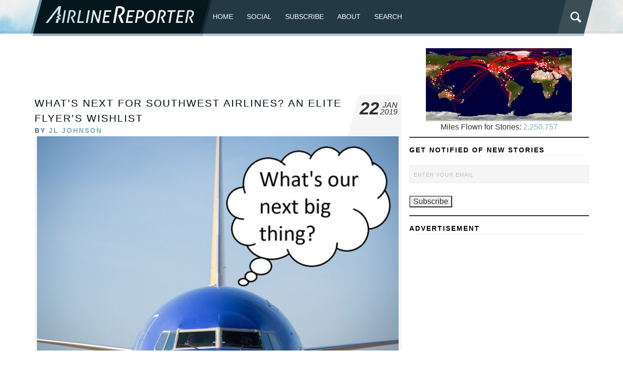

--- FILE ---
content_type: text/html; charset=UTF-8
request_url: https://www.airlinereporter.com/2019/01/whats-next-for-southwest-airlines-an-elite-flyers-wishlist/
body_size: 32141
content:
<!doctype html>
<html lang="en-US" class="no-js">
	<head>

<!-- Google tag (gtag.js) -->
<script async src="https://www.googletagmanager.com/gtag/js?id=G-TSLCEV4CS2"></script>
		
		
<script>
  window.dataLayer = window.dataLayer || [];
  function gtag(){dataLayer.push(arguments);}
  gtag('js', new Date());

  gtag('config', 'G-TSLCEV4CS2');
</script>

		<meta charset="UTF-8">
		<title>  What&#8217;s Next for Southwest Airlines? An Elite Flyer&#8217;s Wishlist : AirlineReporter</title>

		<!-- line below was commented out and not sure why 11.18 -->
     <link href="https://www.airlinereporter.com/wp-content/themes/airline-reporter/img/favicon.ico" rel="shortcut icon">
        <link href="https://www.airlinereporter.com/wp-content/themes/airline-reporter/img/touch.png" rel="apple-touch-icon-precomposed">

		<meta http-equiv="X-UA-Compatible" content="IE=edge">
		<meta name="viewport" content="width=device-width, initial-scale=1.0">
		<meta name="description" content="A Place to Share Your Passion for Airlines. Home of the AvGeek!">
<link rel="stylesheet" type="text/css" href="https://www.airlinereporter.com/wp-content/themes/airline-reporter/css/foundation.min.css" />
<link rel="stylesheet" type="text/css" href="https://www.airlinereporter.com/wp-content/themes/airline-reporter/css/normalize.css" />
<link rel="stylesheet" type="text/css" href="https://www.airlinereporter.com/wp-content/themes/airline-reporter/style.css" />
		<meta name='robots' content='max-image-preview:large' />

            <script data-no-defer="1" data-ezscrex="false" data-cfasync="false" data-pagespeed-no-defer data-cookieconsent="ignore">
                var ctPublicFunctions = {"_ajax_nonce":"3a3bb1750b","_rest_nonce":"8fd4d39d39","_ajax_url":"\/wp-admin\/admin-ajax.php","_rest_url":"https:\/\/www.airlinereporter.com\/wp-json\/","data__cookies_type":"none","data__ajax_type":"rest","data__bot_detector_enabled":"0","data__frontend_data_log_enabled":1,"cookiePrefix":"","wprocket_detected":false,"host_url":"www.airlinereporter.com","text__ee_click_to_select":"Click to select the whole data","text__ee_original_email":"The complete one is","text__ee_got_it":"Got it","text__ee_blocked":"Blocked","text__ee_cannot_connect":"Cannot connect","text__ee_cannot_decode":"Can not decode email. Unknown reason","text__ee_email_decoder":"CleanTalk email decoder","text__ee_wait_for_decoding":"The magic is on the way!","text__ee_decoding_process":"Please wait a few seconds while we decode the contact data."}
            </script>
        
            <script data-no-defer="1" data-ezscrex="false" data-cfasync="false" data-pagespeed-no-defer data-cookieconsent="ignore">
                var ctPublic = {"_ajax_nonce":"3a3bb1750b","settings__forms__check_internal":"1","settings__forms__check_external":"1","settings__forms__force_protection":0,"settings__forms__search_test":"1","settings__forms__wc_add_to_cart":"0","settings__data__bot_detector_enabled":"0","settings__sfw__anti_crawler":0,"blog_home":"https:\/\/www.airlinereporter.com\/","pixel__setting":"3","pixel__enabled":true,"pixel__url":"https:\/\/moderate9-v4.cleantalk.org\/pixel\/0fd25efe2c2d1a95eb1a069cd4cbb750.gif","data__email_check_before_post":"1","data__email_check_exist_post":0,"data__cookies_type":"none","data__key_is_ok":true,"data__visible_fields_required":true,"wl_brandname":"Anti-Spam by CleanTalk","wl_brandname_short":"CleanTalk","ct_checkjs_key":"5dc716a203d2334fbc28d4cf651b1458cb60acdba0160b48437f1a8a91ab40b8","emailEncoderPassKey":"e8f4d4aa8fa7879a001dcef1ad44b29b","bot_detector_forms_excluded":"W10=","advancedCacheExists":true,"varnishCacheExists":false,"wc_ajax_add_to_cart":false}
            </script>
        <link rel="alternate" type="application/rss+xml" title="AirlineReporter &raquo; Feed" href="https://www.airlinereporter.com/feed/" />
<link rel="alternate" type="application/rss+xml" title="AirlineReporter &raquo; Comments Feed" href="https://www.airlinereporter.com/comments/feed/" />
<link rel="alternate" type="application/rss+xml" title="AirlineReporter &raquo; What&#8217;s Next for Southwest Airlines? An Elite Flyer&#8217;s Wishlist Comments Feed" href="https://www.airlinereporter.com/2019/01/whats-next-for-southwest-airlines-an-elite-flyers-wishlist/feed/" />
<link rel="alternate" title="oEmbed (JSON)" type="application/json+oembed" href="https://www.airlinereporter.com/wp-json/oembed/1.0/embed?url=https%3A%2F%2Fwww.airlinereporter.com%2F2019%2F01%2Fwhats-next-for-southwest-airlines-an-elite-flyers-wishlist%2F" />
<link rel="alternate" title="oEmbed (XML)" type="text/xml+oembed" href="https://www.airlinereporter.com/wp-json/oembed/1.0/embed?url=https%3A%2F%2Fwww.airlinereporter.com%2F2019%2F01%2Fwhats-next-for-southwest-airlines-an-elite-flyers-wishlist%2F&#038;format=xml" />
<style id='wp-img-auto-sizes-contain-inline-css' type='text/css'>
img:is([sizes=auto i],[sizes^="auto," i]){contain-intrinsic-size:3000px 1500px}
/*# sourceURL=wp-img-auto-sizes-contain-inline-css */
</style>
<style id='wp-emoji-styles-inline-css' type='text/css'>

	img.wp-smiley, img.emoji {
		display: inline !important;
		border: none !important;
		box-shadow: none !important;
		height: 1em !important;
		width: 1em !important;
		margin: 0 0.07em !important;
		vertical-align: -0.1em !important;
		background: none !important;
		padding: 0 !important;
	}
/*# sourceURL=wp-emoji-styles-inline-css */
</style>
<style id='wp-block-library-inline-css' type='text/css'>
:root{--wp-block-synced-color:#7a00df;--wp-block-synced-color--rgb:122,0,223;--wp-bound-block-color:var(--wp-block-synced-color);--wp-editor-canvas-background:#ddd;--wp-admin-theme-color:#007cba;--wp-admin-theme-color--rgb:0,124,186;--wp-admin-theme-color-darker-10:#006ba1;--wp-admin-theme-color-darker-10--rgb:0,107,160.5;--wp-admin-theme-color-darker-20:#005a87;--wp-admin-theme-color-darker-20--rgb:0,90,135;--wp-admin-border-width-focus:2px}@media (min-resolution:192dpi){:root{--wp-admin-border-width-focus:1.5px}}.wp-element-button{cursor:pointer}:root .has-very-light-gray-background-color{background-color:#eee}:root .has-very-dark-gray-background-color{background-color:#313131}:root .has-very-light-gray-color{color:#eee}:root .has-very-dark-gray-color{color:#313131}:root .has-vivid-green-cyan-to-vivid-cyan-blue-gradient-background{background:linear-gradient(135deg,#00d084,#0693e3)}:root .has-purple-crush-gradient-background{background:linear-gradient(135deg,#34e2e4,#4721fb 50%,#ab1dfe)}:root .has-hazy-dawn-gradient-background{background:linear-gradient(135deg,#faaca8,#dad0ec)}:root .has-subdued-olive-gradient-background{background:linear-gradient(135deg,#fafae1,#67a671)}:root .has-atomic-cream-gradient-background{background:linear-gradient(135deg,#fdd79a,#004a59)}:root .has-nightshade-gradient-background{background:linear-gradient(135deg,#330968,#31cdcf)}:root .has-midnight-gradient-background{background:linear-gradient(135deg,#020381,#2874fc)}:root{--wp--preset--font-size--normal:16px;--wp--preset--font-size--huge:42px}.has-regular-font-size{font-size:1em}.has-larger-font-size{font-size:2.625em}.has-normal-font-size{font-size:var(--wp--preset--font-size--normal)}.has-huge-font-size{font-size:var(--wp--preset--font-size--huge)}.has-text-align-center{text-align:center}.has-text-align-left{text-align:left}.has-text-align-right{text-align:right}.has-fit-text{white-space:nowrap!important}#end-resizable-editor-section{display:none}.aligncenter{clear:both}.items-justified-left{justify-content:flex-start}.items-justified-center{justify-content:center}.items-justified-right{justify-content:flex-end}.items-justified-space-between{justify-content:space-between}.screen-reader-text{border:0;clip-path:inset(50%);height:1px;margin:-1px;overflow:hidden;padding:0;position:absolute;width:1px;word-wrap:normal!important}.screen-reader-text:focus{background-color:#ddd;clip-path:none;color:#444;display:block;font-size:1em;height:auto;left:5px;line-height:normal;padding:15px 23px 14px;text-decoration:none;top:5px;width:auto;z-index:100000}html :where(.has-border-color){border-style:solid}html :where([style*=border-top-color]){border-top-style:solid}html :where([style*=border-right-color]){border-right-style:solid}html :where([style*=border-bottom-color]){border-bottom-style:solid}html :where([style*=border-left-color]){border-left-style:solid}html :where([style*=border-width]){border-style:solid}html :where([style*=border-top-width]){border-top-style:solid}html :where([style*=border-right-width]){border-right-style:solid}html :where([style*=border-bottom-width]){border-bottom-style:solid}html :where([style*=border-left-width]){border-left-style:solid}html :where(img[class*=wp-image-]){height:auto;max-width:100%}:where(figure){margin:0 0 1em}html :where(.is-position-sticky){--wp-admin--admin-bar--position-offset:var(--wp-admin--admin-bar--height,0px)}@media screen and (max-width:600px){html :where(.is-position-sticky){--wp-admin--admin-bar--position-offset:0px}}

/*# sourceURL=wp-block-library-inline-css */
</style><style id='wp-block-heading-inline-css' type='text/css'>
h1:where(.wp-block-heading).has-background,h2:where(.wp-block-heading).has-background,h3:where(.wp-block-heading).has-background,h4:where(.wp-block-heading).has-background,h5:where(.wp-block-heading).has-background,h6:where(.wp-block-heading).has-background{padding:1.25em 2.375em}h1.has-text-align-left[style*=writing-mode]:where([style*=vertical-lr]),h1.has-text-align-right[style*=writing-mode]:where([style*=vertical-rl]),h2.has-text-align-left[style*=writing-mode]:where([style*=vertical-lr]),h2.has-text-align-right[style*=writing-mode]:where([style*=vertical-rl]),h3.has-text-align-left[style*=writing-mode]:where([style*=vertical-lr]),h3.has-text-align-right[style*=writing-mode]:where([style*=vertical-rl]),h4.has-text-align-left[style*=writing-mode]:where([style*=vertical-lr]),h4.has-text-align-right[style*=writing-mode]:where([style*=vertical-rl]),h5.has-text-align-left[style*=writing-mode]:where([style*=vertical-lr]),h5.has-text-align-right[style*=writing-mode]:where([style*=vertical-rl]),h6.has-text-align-left[style*=writing-mode]:where([style*=vertical-lr]),h6.has-text-align-right[style*=writing-mode]:where([style*=vertical-rl]){rotate:180deg}
/*# sourceURL=https://www.airlinereporter.com/wp-includes/blocks/heading/style.min.css */
</style>
<style id='wp-block-latest-comments-inline-css' type='text/css'>
ol.wp-block-latest-comments{box-sizing:border-box;margin-left:0}:where(.wp-block-latest-comments:not([style*=line-height] .wp-block-latest-comments__comment)){line-height:1.1}:where(.wp-block-latest-comments:not([style*=line-height] .wp-block-latest-comments__comment-excerpt p)){line-height:1.8}.has-dates :where(.wp-block-latest-comments:not([style*=line-height])),.has-excerpts :where(.wp-block-latest-comments:not([style*=line-height])){line-height:1.5}.wp-block-latest-comments .wp-block-latest-comments{padding-left:0}.wp-block-latest-comments__comment{list-style:none;margin-bottom:1em}.has-avatars .wp-block-latest-comments__comment{list-style:none;min-height:2.25em}.has-avatars .wp-block-latest-comments__comment .wp-block-latest-comments__comment-excerpt,.has-avatars .wp-block-latest-comments__comment .wp-block-latest-comments__comment-meta{margin-left:3.25em}.wp-block-latest-comments__comment-excerpt p{font-size:.875em;margin:.36em 0 1.4em}.wp-block-latest-comments__comment-date{display:block;font-size:.75em}.wp-block-latest-comments .avatar,.wp-block-latest-comments__comment-avatar{border-radius:1.5em;display:block;float:left;height:2.5em;margin-right:.75em;width:2.5em}.wp-block-latest-comments[class*=-font-size] a,.wp-block-latest-comments[style*=font-size] a{font-size:inherit}
/*# sourceURL=https://www.airlinereporter.com/wp-includes/blocks/latest-comments/style.min.css */
</style>
<style id='wp-block-tag-cloud-inline-css' type='text/css'>
.wp-block-tag-cloud{box-sizing:border-box}.wp-block-tag-cloud.aligncenter{justify-content:center;text-align:center}.wp-block-tag-cloud a{display:inline-block;margin-right:5px}.wp-block-tag-cloud span{display:inline-block;margin-left:5px;text-decoration:none}:root :where(.wp-block-tag-cloud.is-style-outline){display:flex;flex-wrap:wrap;gap:1ch}:root :where(.wp-block-tag-cloud.is-style-outline a){border:1px solid;font-size:unset!important;margin-right:0;padding:1ch 2ch;text-decoration:none!important}
/*# sourceURL=https://www.airlinereporter.com/wp-includes/blocks/tag-cloud/style.min.css */
</style>
<style id='wp-block-columns-inline-css' type='text/css'>
.wp-block-columns{box-sizing:border-box;display:flex;flex-wrap:wrap!important}@media (min-width:782px){.wp-block-columns{flex-wrap:nowrap!important}}.wp-block-columns{align-items:normal!important}.wp-block-columns.are-vertically-aligned-top{align-items:flex-start}.wp-block-columns.are-vertically-aligned-center{align-items:center}.wp-block-columns.are-vertically-aligned-bottom{align-items:flex-end}@media (max-width:781px){.wp-block-columns:not(.is-not-stacked-on-mobile)>.wp-block-column{flex-basis:100%!important}}@media (min-width:782px){.wp-block-columns:not(.is-not-stacked-on-mobile)>.wp-block-column{flex-basis:0;flex-grow:1}.wp-block-columns:not(.is-not-stacked-on-mobile)>.wp-block-column[style*=flex-basis]{flex-grow:0}}.wp-block-columns.is-not-stacked-on-mobile{flex-wrap:nowrap!important}.wp-block-columns.is-not-stacked-on-mobile>.wp-block-column{flex-basis:0;flex-grow:1}.wp-block-columns.is-not-stacked-on-mobile>.wp-block-column[style*=flex-basis]{flex-grow:0}:where(.wp-block-columns){margin-bottom:1.75em}:where(.wp-block-columns.has-background){padding:1.25em 2.375em}.wp-block-column{flex-grow:1;min-width:0;overflow-wrap:break-word;word-break:break-word}.wp-block-column.is-vertically-aligned-top{align-self:flex-start}.wp-block-column.is-vertically-aligned-center{align-self:center}.wp-block-column.is-vertically-aligned-bottom{align-self:flex-end}.wp-block-column.is-vertically-aligned-stretch{align-self:stretch}.wp-block-column.is-vertically-aligned-bottom,.wp-block-column.is-vertically-aligned-center,.wp-block-column.is-vertically-aligned-top{width:100%}
/*# sourceURL=https://www.airlinereporter.com/wp-includes/blocks/columns/style.min.css */
</style>
<style id='wp-block-group-inline-css' type='text/css'>
.wp-block-group{box-sizing:border-box}:where(.wp-block-group.wp-block-group-is-layout-constrained){position:relative}
/*# sourceURL=https://www.airlinereporter.com/wp-includes/blocks/group/style.min.css */
</style>
<style id='wp-block-paragraph-inline-css' type='text/css'>
.is-small-text{font-size:.875em}.is-regular-text{font-size:1em}.is-large-text{font-size:2.25em}.is-larger-text{font-size:3em}.has-drop-cap:not(:focus):first-letter{float:left;font-size:8.4em;font-style:normal;font-weight:100;line-height:.68;margin:.05em .1em 0 0;text-transform:uppercase}body.rtl .has-drop-cap:not(:focus):first-letter{float:none;margin-left:.1em}p.has-drop-cap.has-background{overflow:hidden}:root :where(p.has-background){padding:1.25em 2.375em}:where(p.has-text-color:not(.has-link-color)) a{color:inherit}p.has-text-align-left[style*="writing-mode:vertical-lr"],p.has-text-align-right[style*="writing-mode:vertical-rl"]{rotate:180deg}
/*# sourceURL=https://www.airlinereporter.com/wp-includes/blocks/paragraph/style.min.css */
</style>
<style id='wp-block-separator-inline-css' type='text/css'>
@charset "UTF-8";.wp-block-separator{border:none;border-top:2px solid}:root :where(.wp-block-separator.is-style-dots){height:auto;line-height:1;text-align:center}:root :where(.wp-block-separator.is-style-dots):before{color:currentColor;content:"···";font-family:serif;font-size:1.5em;letter-spacing:2em;padding-left:2em}.wp-block-separator.is-style-dots{background:none!important;border:none!important}
/*# sourceURL=https://www.airlinereporter.com/wp-includes/blocks/separator/style.min.css */
</style>
<style id='global-styles-inline-css' type='text/css'>
:root{--wp--preset--aspect-ratio--square: 1;--wp--preset--aspect-ratio--4-3: 4/3;--wp--preset--aspect-ratio--3-4: 3/4;--wp--preset--aspect-ratio--3-2: 3/2;--wp--preset--aspect-ratio--2-3: 2/3;--wp--preset--aspect-ratio--16-9: 16/9;--wp--preset--aspect-ratio--9-16: 9/16;--wp--preset--color--black: #000000;--wp--preset--color--cyan-bluish-gray: #abb8c3;--wp--preset--color--white: #ffffff;--wp--preset--color--pale-pink: #f78da7;--wp--preset--color--vivid-red: #cf2e2e;--wp--preset--color--luminous-vivid-orange: #ff6900;--wp--preset--color--luminous-vivid-amber: #fcb900;--wp--preset--color--light-green-cyan: #7bdcb5;--wp--preset--color--vivid-green-cyan: #00d084;--wp--preset--color--pale-cyan-blue: #8ed1fc;--wp--preset--color--vivid-cyan-blue: #0693e3;--wp--preset--color--vivid-purple: #9b51e0;--wp--preset--gradient--vivid-cyan-blue-to-vivid-purple: linear-gradient(135deg,rgb(6,147,227) 0%,rgb(155,81,224) 100%);--wp--preset--gradient--light-green-cyan-to-vivid-green-cyan: linear-gradient(135deg,rgb(122,220,180) 0%,rgb(0,208,130) 100%);--wp--preset--gradient--luminous-vivid-amber-to-luminous-vivid-orange: linear-gradient(135deg,rgb(252,185,0) 0%,rgb(255,105,0) 100%);--wp--preset--gradient--luminous-vivid-orange-to-vivid-red: linear-gradient(135deg,rgb(255,105,0) 0%,rgb(207,46,46) 100%);--wp--preset--gradient--very-light-gray-to-cyan-bluish-gray: linear-gradient(135deg,rgb(238,238,238) 0%,rgb(169,184,195) 100%);--wp--preset--gradient--cool-to-warm-spectrum: linear-gradient(135deg,rgb(74,234,220) 0%,rgb(151,120,209) 20%,rgb(207,42,186) 40%,rgb(238,44,130) 60%,rgb(251,105,98) 80%,rgb(254,248,76) 100%);--wp--preset--gradient--blush-light-purple: linear-gradient(135deg,rgb(255,206,236) 0%,rgb(152,150,240) 100%);--wp--preset--gradient--blush-bordeaux: linear-gradient(135deg,rgb(254,205,165) 0%,rgb(254,45,45) 50%,rgb(107,0,62) 100%);--wp--preset--gradient--luminous-dusk: linear-gradient(135deg,rgb(255,203,112) 0%,rgb(199,81,192) 50%,rgb(65,88,208) 100%);--wp--preset--gradient--pale-ocean: linear-gradient(135deg,rgb(255,245,203) 0%,rgb(182,227,212) 50%,rgb(51,167,181) 100%);--wp--preset--gradient--electric-grass: linear-gradient(135deg,rgb(202,248,128) 0%,rgb(113,206,126) 100%);--wp--preset--gradient--midnight: linear-gradient(135deg,rgb(2,3,129) 0%,rgb(40,116,252) 100%);--wp--preset--font-size--small: 13px;--wp--preset--font-size--medium: 20px;--wp--preset--font-size--large: 36px;--wp--preset--font-size--x-large: 42px;--wp--preset--spacing--20: 0.44rem;--wp--preset--spacing--30: 0.67rem;--wp--preset--spacing--40: 1rem;--wp--preset--spacing--50: 1.5rem;--wp--preset--spacing--60: 2.25rem;--wp--preset--spacing--70: 3.38rem;--wp--preset--spacing--80: 5.06rem;--wp--preset--shadow--natural: 6px 6px 9px rgba(0, 0, 0, 0.2);--wp--preset--shadow--deep: 12px 12px 50px rgba(0, 0, 0, 0.4);--wp--preset--shadow--sharp: 6px 6px 0px rgba(0, 0, 0, 0.2);--wp--preset--shadow--outlined: 6px 6px 0px -3px rgb(255, 255, 255), 6px 6px rgb(0, 0, 0);--wp--preset--shadow--crisp: 6px 6px 0px rgb(0, 0, 0);}:where(.is-layout-flex){gap: 0.5em;}:where(.is-layout-grid){gap: 0.5em;}body .is-layout-flex{display: flex;}.is-layout-flex{flex-wrap: wrap;align-items: center;}.is-layout-flex > :is(*, div){margin: 0;}body .is-layout-grid{display: grid;}.is-layout-grid > :is(*, div){margin: 0;}:where(.wp-block-columns.is-layout-flex){gap: 2em;}:where(.wp-block-columns.is-layout-grid){gap: 2em;}:where(.wp-block-post-template.is-layout-flex){gap: 1.25em;}:where(.wp-block-post-template.is-layout-grid){gap: 1.25em;}.has-black-color{color: var(--wp--preset--color--black) !important;}.has-cyan-bluish-gray-color{color: var(--wp--preset--color--cyan-bluish-gray) !important;}.has-white-color{color: var(--wp--preset--color--white) !important;}.has-pale-pink-color{color: var(--wp--preset--color--pale-pink) !important;}.has-vivid-red-color{color: var(--wp--preset--color--vivid-red) !important;}.has-luminous-vivid-orange-color{color: var(--wp--preset--color--luminous-vivid-orange) !important;}.has-luminous-vivid-amber-color{color: var(--wp--preset--color--luminous-vivid-amber) !important;}.has-light-green-cyan-color{color: var(--wp--preset--color--light-green-cyan) !important;}.has-vivid-green-cyan-color{color: var(--wp--preset--color--vivid-green-cyan) !important;}.has-pale-cyan-blue-color{color: var(--wp--preset--color--pale-cyan-blue) !important;}.has-vivid-cyan-blue-color{color: var(--wp--preset--color--vivid-cyan-blue) !important;}.has-vivid-purple-color{color: var(--wp--preset--color--vivid-purple) !important;}.has-black-background-color{background-color: var(--wp--preset--color--black) !important;}.has-cyan-bluish-gray-background-color{background-color: var(--wp--preset--color--cyan-bluish-gray) !important;}.has-white-background-color{background-color: var(--wp--preset--color--white) !important;}.has-pale-pink-background-color{background-color: var(--wp--preset--color--pale-pink) !important;}.has-vivid-red-background-color{background-color: var(--wp--preset--color--vivid-red) !important;}.has-luminous-vivid-orange-background-color{background-color: var(--wp--preset--color--luminous-vivid-orange) !important;}.has-luminous-vivid-amber-background-color{background-color: var(--wp--preset--color--luminous-vivid-amber) !important;}.has-light-green-cyan-background-color{background-color: var(--wp--preset--color--light-green-cyan) !important;}.has-vivid-green-cyan-background-color{background-color: var(--wp--preset--color--vivid-green-cyan) !important;}.has-pale-cyan-blue-background-color{background-color: var(--wp--preset--color--pale-cyan-blue) !important;}.has-vivid-cyan-blue-background-color{background-color: var(--wp--preset--color--vivid-cyan-blue) !important;}.has-vivid-purple-background-color{background-color: var(--wp--preset--color--vivid-purple) !important;}.has-black-border-color{border-color: var(--wp--preset--color--black) !important;}.has-cyan-bluish-gray-border-color{border-color: var(--wp--preset--color--cyan-bluish-gray) !important;}.has-white-border-color{border-color: var(--wp--preset--color--white) !important;}.has-pale-pink-border-color{border-color: var(--wp--preset--color--pale-pink) !important;}.has-vivid-red-border-color{border-color: var(--wp--preset--color--vivid-red) !important;}.has-luminous-vivid-orange-border-color{border-color: var(--wp--preset--color--luminous-vivid-orange) !important;}.has-luminous-vivid-amber-border-color{border-color: var(--wp--preset--color--luminous-vivid-amber) !important;}.has-light-green-cyan-border-color{border-color: var(--wp--preset--color--light-green-cyan) !important;}.has-vivid-green-cyan-border-color{border-color: var(--wp--preset--color--vivid-green-cyan) !important;}.has-pale-cyan-blue-border-color{border-color: var(--wp--preset--color--pale-cyan-blue) !important;}.has-vivid-cyan-blue-border-color{border-color: var(--wp--preset--color--vivid-cyan-blue) !important;}.has-vivid-purple-border-color{border-color: var(--wp--preset--color--vivid-purple) !important;}.has-vivid-cyan-blue-to-vivid-purple-gradient-background{background: var(--wp--preset--gradient--vivid-cyan-blue-to-vivid-purple) !important;}.has-light-green-cyan-to-vivid-green-cyan-gradient-background{background: var(--wp--preset--gradient--light-green-cyan-to-vivid-green-cyan) !important;}.has-luminous-vivid-amber-to-luminous-vivid-orange-gradient-background{background: var(--wp--preset--gradient--luminous-vivid-amber-to-luminous-vivid-orange) !important;}.has-luminous-vivid-orange-to-vivid-red-gradient-background{background: var(--wp--preset--gradient--luminous-vivid-orange-to-vivid-red) !important;}.has-very-light-gray-to-cyan-bluish-gray-gradient-background{background: var(--wp--preset--gradient--very-light-gray-to-cyan-bluish-gray) !important;}.has-cool-to-warm-spectrum-gradient-background{background: var(--wp--preset--gradient--cool-to-warm-spectrum) !important;}.has-blush-light-purple-gradient-background{background: var(--wp--preset--gradient--blush-light-purple) !important;}.has-blush-bordeaux-gradient-background{background: var(--wp--preset--gradient--blush-bordeaux) !important;}.has-luminous-dusk-gradient-background{background: var(--wp--preset--gradient--luminous-dusk) !important;}.has-pale-ocean-gradient-background{background: var(--wp--preset--gradient--pale-ocean) !important;}.has-electric-grass-gradient-background{background: var(--wp--preset--gradient--electric-grass) !important;}.has-midnight-gradient-background{background: var(--wp--preset--gradient--midnight) !important;}.has-small-font-size{font-size: var(--wp--preset--font-size--small) !important;}.has-medium-font-size{font-size: var(--wp--preset--font-size--medium) !important;}.has-large-font-size{font-size: var(--wp--preset--font-size--large) !important;}.has-x-large-font-size{font-size: var(--wp--preset--font-size--x-large) !important;}
:where(.wp-block-columns.is-layout-flex){gap: 2em;}:where(.wp-block-columns.is-layout-grid){gap: 2em;}
/*# sourceURL=global-styles-inline-css */
</style>
<style id='core-block-supports-inline-css' type='text/css'>
.wp-container-core-columns-is-layout-9d6595d7{flex-wrap:nowrap;}
/*# sourceURL=core-block-supports-inline-css */
</style>

<style id='classic-theme-styles-inline-css' type='text/css'>
/*! This file is auto-generated */
.wp-block-button__link{color:#fff;background-color:#32373c;border-radius:9999px;box-shadow:none;text-decoration:none;padding:calc(.667em + 2px) calc(1.333em + 2px);font-size:1.125em}.wp-block-file__button{background:#32373c;color:#fff;text-decoration:none}
/*# sourceURL=/wp-includes/css/classic-themes.min.css */
</style>
<link rel='stylesheet' id='cleantalk-public-css-css' href='https://www.airlinereporter.com/wp-content/plugins/cleantalk-spam-protect/css/cleantalk-public.min.css?ver=6.71_1769095342' type='text/css' media='all' />
<link rel='stylesheet' id='cleantalk-email-decoder-css-css' href='https://www.airlinereporter.com/wp-content/plugins/cleantalk-spam-protect/css/cleantalk-email-decoder.min.css?ver=6.71_1769095342' type='text/css' media='all' />
<link rel='stylesheet' id='email-subscribers-css' href='https://www.airlinereporter.com/wp-content/plugins/email-subscribers-premium/lite/public/css/email-subscribers-public.css?ver=5.9.5' type='text/css' media='all' />
<link rel='stylesheet' id='es_starter_main_css-css' href='https://www.airlinereporter.com/wp-content/plugins/email-subscribers-premium/starter/assets/css/starter-main.css?ver=5.9.5' type='text/css' media='all' />
<link rel='stylesheet' id='es_pro_main_css-css' href='https://www.airlinereporter.com/wp-content/plugins/email-subscribers-premium/pro/assets/css/pro-main.css?ver=5.9.5' type='text/css' media='all' />
<script type="text/javascript" src="https://www.airlinereporter.com/wp-content/plugins/cleantalk-spam-protect/js/apbct-public-bundle_full-protection_gathering.min.js?ver=6.71_1769095342" id="apbct-public-bundle_full-protection_gathering.min-js-js"></script>
<script type="text/javascript" src="https://www.airlinereporter.com/wp-includes/js/jquery/jquery.min.js?ver=3.7.1" id="jquery-core-js"></script>
<script type="text/javascript" src="https://www.airlinereporter.com/wp-includes/js/jquery/jquery-migrate.min.js?ver=3.4.1" id="jquery-migrate-js"></script>
<link rel="https://api.w.org/" href="https://www.airlinereporter.com/wp-json/" /><link rel="alternate" title="JSON" type="application/json" href="https://www.airlinereporter.com/wp-json/wp/v2/posts/52678" /><link rel="EditURI" type="application/rsd+xml" title="RSD" href="https://www.airlinereporter.com/xmlrpc.php?rsd" />

<link rel="canonical" href="https://www.airlinereporter.com/2019/01/whats-next-for-southwest-airlines-an-elite-flyers-wishlist/" />
<link rel='shortlink' href='https://www.airlinereporter.com/?p=52678' />

	</head>
	<body class="wp-singular post-template-default single single-post postid-52678 single-format-standard wp-theme-airline-reporter">

<div id="top"></div>
<div class="row">
<header class="topbar">
  <div class="logo"><a href="https://www.airlinereporter.com/" title="AirlineReporter" rel="home"></a></div>
  <a class="menu-link" href="#menu">≡</a>

<nav class="main-nav">
	 
	
    <div class="top">	
<div class="menu-menu-1-container"><ul class="left"><li id="menu-item-50534" class="menu-item menu-item-type-custom menu-item-object-custom menu-item-home menu-item-50534"><a href="https://www.airlinereporter.com/">Home</a></li>
<li id="menu-item-57241" class="menu-item menu-item-type-post_type menu-item-object-page menu-item-has-children menu-item-57241"><a href="https://www.airlinereporter.com/social/">Social</a>
<ul class="sub-menu">
	<li id="menu-item-57238" class="menu-item menu-item-type-custom menu-item-object-custom menu-item-57238"><a href="https://www.twitter.com/airlinereporter">X (Twitter)</a></li>
	<li id="menu-item-61641" class="menu-item menu-item-type-custom menu-item-object-custom menu-item-61641"><a href="https://avgeek.social/@AirlineReporter">Mastodon</a></li>
	<li id="menu-item-57242" class="menu-item menu-item-type-custom menu-item-object-custom menu-item-57242"><a href="https://www.facebook.com/airlinereporter">Facebook</a></li>
	<li id="menu-item-57243" class="menu-item menu-item-type-custom menu-item-object-custom menu-item-57243"><a href="https://instagram.com/airlinereporter/">Instagram</a></li>
	<li id="menu-item-63401" class="menu-item menu-item-type-custom menu-item-object-custom menu-item-63401"><a href="https://bsky.app/profile/airlinereporter.com">BlueSky</a></li>
	<li id="menu-item-57244" class="menu-item menu-item-type-custom menu-item-object-custom menu-item-57244"><a href="http://www.youtube.com/airlinereporte">YouTube</a></li>
	<li id="menu-item-57245" class="menu-item menu-item-type-custom menu-item-object-custom menu-item-57245"><a href="http://www.flickr.com/photos/airlinereporter/sets">Flickr</a></li>
</ul>
</li>
<li id="menu-item-57248" class="menu-item menu-item-type-custom menu-item-object-custom menu-item-57248"><a href="https://www.airlinereporter.com/subscribe/">Subscribe</a></li>
<li id="menu-item-57247" class="menu-item menu-item-type-custom menu-item-object-custom menu-item-has-children menu-item-57247"><a href="https://www.airlinereporter.com/about-2/">About</a>
<ul class="sub-menu">
	<li id="menu-item-61654" class="menu-item menu-item-type-post_type menu-item-object-page menu-item-61654"><a href="https://www.airlinereporter.com/about-2/">About</a></li>
	<li id="menu-item-57246" class="menu-item menu-item-type-custom menu-item-object-custom menu-item-57246"><a href="https://www.airlinereporter.com/contact-me/">Contact</a></li>
</ul>
</li>
<li id="menu-item-60758" class="menu-item menu-item-type-post_type menu-item-object-page menu-item-60758"><a href="https://www.airlinereporter.com/search/">Search</a></li>
</ul></div>
	
		

        
			<div id="sb-search" class="sb-search"> 
<form role="search" method="get" class="search-form" actin="https://www.airlinereporter.com/">	
          <input class="sb-search-input" placeholder="Search..." type="search" value="" name="s" id="search"> 
           <button class="sb-search-submit" type="submit">Search</button> 
          <span class="sb-icon-search"></span> 
        </form> 
</div>

		
	
		
		
		
		
		
</div>
</nav> 
</header>
	</div>
<div class="row main">
 <div class="large-8 columns">
	 
	 
<center><script async src="https://pagead2.googlesyndication.com/pagead/js/adsbygoogle.js"></script>
	
	
<!-- GOOGLE AD AR Top -->

<ins class="adsbygoogle"
     style="display:inline-block;width:728px;height:90px"
     data-ad-client="ca-pub-2675363194522947"
     data-ad-slot="4937725973"></ins>
<script>
     (adsbygoogle = window.adsbygoogle || []).push({});
</script>

</center>
	 
	 
	
		<!-- article -->
		<article id="post-52678" class="post-52678 post type-post status-publish format-standard has-post-thumbnail hentry category-uncategorized tag-a-list tag-ancillary-revenue tag-elite-status tag-frequent-flyer tag-southwest tag-southwest-airlines tag-wishlist">
<header>
        <div class="headerwrap">
          <div class="title">
            <h1><a href="https://www.airlinereporter.com/2019/01/whats-next-for-southwest-airlines-an-elite-flyers-wishlist/" title="What&#8217;s Next for Southwest Airlines? An Elite Flyer&#8217;s Wishlist">What&#8217;s Next for Southwest Airlines? An Elite Flyer&#8217;s Wishlist</a></h1>
            <h2>By <a href="https://www.airlinereporter.com/author/user47/" title="Posts by JL Johnson" rel="author">JL Johnson</a></h2>
          </div>
          <div class="time">
            <time datetime="2014-04-24"><span class="day">22</span>
              <span class="month-year"><span class="month">Jan</span><span class="year">2019</span></span>
            </time>
          </div>
        </div>
      </header>

			<div id="attachment_52679" style="width: 764px" class="wp-caption aligncenter"><a href="https://www.airlinereporter.com/wp-content/uploads/2018/10/180607HOU-Stock-WEB0110-source.jpg"><img fetchpriority="high" decoding="async" aria-describedby="caption-attachment-52679" class="size-large wp-image-52679" src="https://www.airlinereporter.com/wp-content/uploads/2018/10/180607HOU-Stock-WEB0110-source-754x503.jpg" alt="What's next for Southwest Airlines? - Original Photo: Stephen M. Keller for Southwest Airlines" width="754" height="503" srcset="https://www.airlinereporter.com/wp-content/uploads/2018/10/180607HOU-Stock-WEB0110-source-754x503.jpg 754w, https://www.airlinereporter.com/wp-content/uploads/2018/10/180607HOU-Stock-WEB0110-source-250x167.jpg 250w, https://www.airlinereporter.com/wp-content/uploads/2018/10/180607HOU-Stock-WEB0110-source-768x512.jpg 768w, https://www.airlinereporter.com/wp-content/uploads/2018/10/180607HOU-Stock-WEB0110-source.jpg 1250w" sizes="(max-width: 754px) 100vw, 754px" /></a><p id="caption-attachment-52679" class="wp-caption-text">What&#8217;s next for Southwest Airlines? &#8211; Original Photo: Stephen M. Keller for Southwest Airlines</p></div>
<p>In 2016, I wrote a piece titled <a href="https://www.airlinereporter.com/2016/05/opinion-nine-reasons-southwest-best/" rel="noopener">Nine Reasons Why I Think Southwest is the Best</a>. For me, those nine reasons stand, even today. I still fly Southwest enough to renew my A-List elite flyer status annually. They are still my first choice when booking travel. There was a time not long ago that I would go out of my way to fly Southwest, and the overwhelming majority of my 20-30 trips a year were with the LUV airline. However, I would be remiss not to recognize that my mix of airlines flown is increasingly more diverse.</p>
<p>The airline&#8217;s piece of my overall business has been shrinking. This is a trend that I&#8217;ve been cognizant of on the periphery for a few years now. It is something I have long ignored because so much of what makes me an AvGeek is tied to my love, study, and ridership of Southwest. Many of <a href="https://www.airlinereporter.com/2015/04/photos-southwest-airlines-honors-missouri-special-livery/">my</a> <a href="https://www.airlinereporter.com/2018/02/luvisintheair-passion-aviation-led-avgeek-love/">best</a> <a href="https://www.airlinereporter.com/2014/08/checking-out-southwests-culture-centric-hq/">aviation</a> <a href="https://www.airlinereporter.com/2015/01/long-citrus-look-airtrans-history-final-flight-experience/">memories</a> are linked to the airline. In December of 2017, I finished my most recent academic pursuit and received an M.A. in Organizational Leadership. My academic team and I frequently joked I minored in &#8220;Southwest Airlines&#8221; because so many of my projects focused on the company, their culture, and leadership philosophy. All of this, plus gobs of friends who are Southwest employees, I honestly feel as if I&#8217;m an honorary part of the family.</p>
<p>Here&#8217;s the tough question: If Southwest is always my first choice when picking a flight, why am I riding the other guys with more frequency? I have given this a lot of thought and I don&#8217;t think that this trend is because Southwest is doing anything particularly wrong. Rather, I think the competition has, in some cases, become way more competitive.</p>
<p>I have long kept a wishlist for the airline. Perhaps the implementation of a few of these would help the airline pull ahead of the competition where, in my mind, they have historically always been.  Without further ado, my wishlist, presented in David Letterman-reverse countdown style.</p>
<p><span id="more-52678"></span></p>
<div id="attachment_52947" style="width: 764px" class="wp-caption aligncenter"><a href="https://www.airlinereporter.com/2019/01/whats-next-for-southwest-airlines-an-elite-flyers-wishlist/5d4ee414-2482-413b-a194-7d3eb34d8321-copy/" rel="attachment wp-att-52947"><img decoding="async" aria-describedby="caption-attachment-52947" class="size-large wp-image-52947" src="https://www.airlinereporter.com/wp-content/uploads/2018/11/5D4EE414-2482-413B-A194-7D3EB34D8321-Copy-754x606.jpeg" alt="Southwest drink coupons. Upcoming SWA flight? Thirsty? Leave a comment and we'll hook you up. One per person, limit 5. Be sure your email address is current." width="754" height="606" srcset="https://www.airlinereporter.com/wp-content/uploads/2018/11/5D4EE414-2482-413B-A194-7D3EB34D8321-Copy-754x606.jpeg 754w, https://www.airlinereporter.com/wp-content/uploads/2018/11/5D4EE414-2482-413B-A194-7D3EB34D8321-Copy-250x201.jpeg 250w, https://www.airlinereporter.com/wp-content/uploads/2018/11/5D4EE414-2482-413B-A194-7D3EB34D8321-Copy-768x618.jpeg 768w, https://www.airlinereporter.com/wp-content/uploads/2018/11/5D4EE414-2482-413B-A194-7D3EB34D8321-Copy.jpeg 1093w" sizes="(max-width: 754px) 100vw, 754px" /></a><p id="caption-attachment-52947" class="wp-caption-text">Southwest drink coupons. Upcoming SWA flight? Thirsty? Leave a comment and we&#8217;ll hook you up. One per person, limit five. Be sure your email address is current.</p></div>
<h3>7. Coupons I can use</h3>
<p>Southwest Airlines occasionally sends Rapid Rewards members coupons redeemable for free adult beverages. The magic ratio seems to be four coupons for ten one-way flights.</p>
<p style="padding-left: 30px;">Note: The definition of one-way flight is something that seems to confuse folks. If I want to fly from Kansas City to San Antonio, I can pick a non-stop or I can connect in Dallas. Either way, that&#8217;s a one-way flight. Unless I book MCI-DAL and DAL-SAT separately. But I digress.</p>
<p>Here&#8217;s the problem: I don&#8217;t drink alcohol. Now, folks can opt-out of the program, but that&#8217;s leaving a perk on the table. I figure I might as well take the coupons and give them away. (Side note: If you spot me in the airport or at an event, say hi. Chances are I&#8217;ll have a coupon for you.)</p>
<p>While I love sharing the LUV and being a brand ambassador, I&#8217;d really prefer that these hard-earned coupons were redeemable for something I could actually use. As an example: Coupons for free or discounted WiFi would be nice, assuming the airline can get their IFC provider in check&#8230;but more on that later. Heck, even the ability to convert coupons into <a href="https://www.inc.com/bill-murphy-jr/united-airlines-employees-rebelled-over-lottery-bonus-at-southwest-airlines-they-rejoice-heres-big-difference.html" rel="noopener">kick tails</a> (employee recognition devices) would be neat.</p>
<div id="attachment_40135" style="width: 764px" class="wp-caption aligncenter"><a href="https://www.airlinereporter.com/wp-content/uploads/2015/10/Seat-3.jpg"><img decoding="async" aria-describedby="caption-attachment-40135" class="size-large wp-image-40135" src="https://www.airlinereporter.com/wp-content/uploads/2015/10/Seat-3-754x551.jpg" alt="Southwest's B/E Aerospace Meridian seats. Photo: Southwest Airlines" width="754" height="551" /></a><p id="caption-attachment-40135" class="wp-caption-text">Southwest&#8217;s B/E Aerospace Meridian seats &#8211; Photo: Southwest Airlines</p></div>
<h3>6. Accelerate new seat roll-out and extend deployment to the -700s as well.</h3>
<p>Over three years ago, <a href="https://www.airlinereporter.com/2015/10/listers-perspective-southwests-new-meridian-seats/" rel="noopener">I wrote about</a> Southwest&#8217;s new B/E Aerospace Meridian seats. In my opinion, they are a dramatic improvement over the old Innovator II seats, which are long past their prime. The extra space afforded by the Meridians is <a href="https://www.airlinereporter.com/2019/01/thoughts-and-observations-from-a-self-described-fat-flyer/">much appreciated</a>, and something I look forward to. There is a major disparity between the comfort of new or updated planes, and the rest of the fleet. I&#8217;m sad to report that the vast majority of planes servicing my own Midwest-centric travel don&#8217;t have the Meridians. I&#8217;d estimate 75% of my flights still sport the structurally-tired Innovator IIs. Some of my recent flights have been with Innovator IIs reupholstered with the blue covering initially introduced with the Meridians. This doesn&#8217;t bode well for my hopes of seat upgrades.</p>

		<style type="text/css">
			#gallery-1 {
				margin: auto;
			}
			#gallery-1 .gallery-item {
				float: left;
				margin-top: 10px;
				text-align: center;
				width: 33%;
			}
			#gallery-1 img {
				border: 2px solid #cfcfcf;
			}
			#gallery-1 .gallery-caption {
				margin-left: 0;
			}
			/* see gallery_shortcode() in wp-includes/media.php */
		</style>
		<div id='gallery-1' class='gallery galleryid-52678 gallery-columns-3 gallery-size-thumbnail'><dl class='gallery-item'>
			<dt class='gallery-icon landscape'>
				<a href='https://www.airlinereporter.com/wp-content/uploads/2018/07/IMG_6132.jpg'><img loading="lazy" decoding="async" width="250" height="250" src="https://www.airlinereporter.com/wp-content/uploads/2018/07/IMG_6132-250x250.jpg" class="attachment-thumbnail size-thumbnail" alt="JetBlue&#039;s $7 cheese plate." aria-describedby="gallery-1-52021" srcset="https://www.airlinereporter.com/wp-content/uploads/2018/07/IMG_6132-250x250.jpg 250w, https://www.airlinereporter.com/wp-content/uploads/2018/07/IMG_6132-754x754.jpg 754w, https://www.airlinereporter.com/wp-content/uploads/2018/07/IMG_6132-768x768.jpg 768w" sizes="auto, (max-width: 250px) 100vw, 250px" /></a>
			</dt>
				<dd class='wp-caption-text gallery-caption' id='gallery-1-52021'>
				JetBlue&#8217;s $7 cheese plate &#8211; Photo: JL Johnson
				</dd></dl><dl class='gallery-item'>
			<dt class='gallery-icon landscape'>
				<a href='https://www.airlinereporter.com/wp-content/uploads/2015/11/JLJ_6649.jpg'><img loading="lazy" decoding="async" width="250" height="194" src="https://www.airlinereporter.com/wp-content/uploads/2015/11/JLJ_6649-250x194.jpg" class="attachment-thumbnail size-thumbnail" alt="$7 worth of Allegiant&#039;s buy-on-board." aria-describedby="gallery-1-40768" srcset="https://www.airlinereporter.com/wp-content/uploads/2015/11/JLJ_6649-250x194.jpg 250w, https://www.airlinereporter.com/wp-content/uploads/2015/11/JLJ_6649-754x585.jpg 754w, https://www.airlinereporter.com/wp-content/uploads/2015/11/JLJ_6649.jpg 800w" sizes="auto, (max-width: 250px) 100vw, 250px" /></a>
			</dt>
				<dd class='wp-caption-text gallery-caption' id='gallery-1-40768'>
				$7 worth of Allegiant&#8217;s buy-on-board &#8211; Photo: JL Johnson
				</dd></dl><dl class='gallery-item'>
			<dt class='gallery-icon portrait'>
				<a href='https://www.airlinereporter.com/wp-content/uploads/2014/08/snack-e1407957932137.jpg'><img loading="lazy" decoding="async" width="250" height="250" src="https://www.airlinereporter.com/wp-content/uploads/2014/08/snack-e1407957932137-640x640.jpg" class="attachment-thumbnail size-thumbnail" alt="Spirit&#039;s $5.00 mixed nut and soft drink combo. Photo: JL Johnson" aria-describedby="gallery-1-31150" /></a>
			</dt>
				<dd class='wp-caption-text gallery-caption' id='gallery-1-31150'>
				Spirit&#8217;s $5.00 mixed nut and soft drink combo &#8211; Photo: JL Johnson
				</dd></dl><br style="clear: both" />
		</div>

<h3>5. I&#8217;m ready for buy on-board.</h3>
<p>After the much-maligned termination of peanuts from onboard service, the airline&#8217;s go-to snack is now the lowly pretzel. Some flights offer Belvita breakfast crackers, Wheat Thins, or something comparable. But all of these options are crackers, and that no longer cuts it. The airline&#8217;s average miles flown per flight has risen nearly 50% since 1999, and it generally rises each year. Southwest offers transcons, and will soon launch service to Hawaii. It&#8217;s time to offer something more substantial. I&#8217;m happy to pay, or maybe apply the value of my drink coupons to discount a snack. To sweeten the attraction of this, I&#8217;m going to use two words that are irresistible to airline execs, even those at America&#8217;s most LUV&#8217;d airline: <a href="https://en.wikipedia.org/wiki/Ancillary_revenue" rel="noopener">Ancillary revenue</a>.</p>
<p>Side note: I&#8217;m writing this bit while en-route from RSW to MKE wishing I had time to stop for a quick meal before boarding. I&#8217;m now daydreaming of buy-on-board options offered by other airlines. The always-solid Alaska Airlines <a href="https://blog.alaskaair.com/food-and-beverage/new-seasonal-menu/" rel="noopener">buy-on-board</a> comes to mind. In my best Homer Simpson impression: &#8220;Mmmm, cheese plate.&#8221;</p>
<p><a href="https://www.airlinereporter.com/wp-content/uploads/2015/03/inseatpower.jpg"><img loading="lazy" decoding="async" class="aligncenter wp-image-35193 size-medium" src="https://www.airlinereporter.com/wp-content/uploads/2015/03/inseatpower-333x500.jpg" alt="&quot;Please" width="333" height="500" srcset="https://www.airlinereporter.com/wp-content/uploads/2015/03/inseatpower-333x500.jpg 333w, https://www.airlinereporter.com/wp-content/uploads/2015/03/inseatpower-754x1131.jpg 754w, https://www.airlinereporter.com/wp-content/uploads/2015/03/inseatpower.jpg 1870w" sizes="auto, (max-width: 333px) 100vw, 333px" /></a></p>
<h3>4. USB power would be nice</h3>
<p>As discussed above, Southwest&#8217;s flights are getting longer. Add that the airline (correctly, in my opinion) opted for a BYOD (bring-your-0wn-device) entertainment solution. A need for power here seems a no-brainer. Furthermore, the airline <a href="https://www.southwest.com/html/travel-experience/in-the-air.html" rel="noopener">recently announced</a> expanded access to their entertainment library, which now includes on-demand movies which used to cost $5 each. This is great news, but again underscores the need for power.</p>
<p>I had the opportunity to ask Southwest CEO Gary Kelly about power options at a media event a few years back. Even then, the lack of power cast a shadow on the new Meridian seats and cabin refresh which were big news. Mr. Kelly said it was something they had considered and it might still be an option. I&#8217;m always happy to compromise; perhaps the airline could partner with a company such as <a href="https://www.fuel-rod.com/" rel="noopener">FuelRod</a> to sell/swap or rent chargers. The way I see it, this would be a very &#8220;Southwest&#8221; approach to solving the large and ever-growing problem.</p>
<p>Again with those magic words: Ancillary revenue.</p>
<div id="attachment_39708" style="width: 764px" class="wp-caption aligncenter"><a href="https://www.airlinereporter.com/wp-content/uploads/2015/10/IMG_0312.jpg"><img loading="lazy" decoding="async" aria-describedby="caption-attachment-39708" class="size-large wp-image-39708" src="https://www.airlinereporter.com/wp-content/uploads/2015/10/IMG_0312-754x566.jpg" alt="A look under a Global Eagle Ku radome." width="754" height="566" srcset="https://www.airlinereporter.com/wp-content/uploads/2015/10/IMG_0312-754x566.jpg 754w, https://www.airlinereporter.com/wp-content/uploads/2015/10/IMG_0312-640x480.jpg 640w" sizes="auto, (max-width: 754px) 100vw, 754px" /></a><p id="caption-attachment-39708" class="wp-caption-text">A look under a Global Eagle Ku radome &#8211; Photo: JL Johnson</p></div>
<h3>3. How about some reliable Wifi?</h3>
<p>Four years ago <a href="https://www.airlinereporter.com/2014/01/a-review-of-southwest-airlines-incredible-bring-your-own-device-in-flight-entertainment/" rel="noopener">I wrote about</a> Southwest&#8217;s BYOD entertainment and reviewed their IFC (in-flight connectivity) provider, then known as Row-44. The IFC portion of that story has not aged well. Constant unreliability and slowness of Southwest&#8217;s IFC solution have become a major pain point for customers and employees alike. <a href="https://www.bizjournals.com/houston/news/2018/11/20/southwest-airlines-struggling-to-rectify-onboard.html" rel="noopener">As reported</a> by The Business Journals, the issue has become so bad that the airline has repeatedly addressed it with cabin crew through various memos. While the complaints have existed for a while, the potency of the problem seems recently particularly pronounced.</p>
<p>Southwest&#8217;s IFC issues are not new. This came up at a Southwest-hosted media event in late 2015. Even then, shortcomings in expectations with the vendor were acknowledged by airline senior officials. The airline was said to be working with their partner <a href="http://www.globaleagle.com/" rel="noopener">GEE</a> to address this in the coming months. I have long hoped for the improvements to come. Sorry to say, no progress that I can measure. If anything, it has gotten worse.</p>
<p>I reached out to Southwest for comment on their go-forward strategy. A representative replied with the following:</p>
<p style="font-weight: 400; padding-left: 30px;"><em>In December 2016 we issued a press release with the following: In mid-2017, Customers will be able to browse the Internet at increased speeds as a result of an expected bandwidth increase of at least three times more than what they currently experience, with an additional expected bandwidth increase in mid-2018. Connectivity speeds are expected to increase.</em></p>
<p style="font-weight: 400; padding-left: 30px;"><em>Global Eagle Entertainment has increased bandwidth speeds by nearly 7x compared to late 2016.</em></p>
<p>The company&#8217;s official position stands in stark contrast to my reality, and the experience faced by the droves of folks <a href="https://twitter.com/search?f=tweets&amp;vertical=default&amp;q=%40southwestair%20wifi&amp;src=typd" rel="noopener">complaining</a> on Twitter. How many have simply given up, accepted the fact that GEE is terrible, and don&#8217;t even bother trying? Is this the result of too many A-List Preferred members hogging bandwidth? Is it a hardware issue, or is GEE simply letting their acquired IFC product die on the vine?</p>
<p>So, what&#8217;s next for IFC? Tara Bamburg, Southwest&#8217;s Manager for WiFi and Inflight Entertainment, was able to confirm when I contacted her that that &#8220;MAX deliveries are coming from Boeing line-fit with Panasonic WiFi equipment.&#8221; This was music to my ears, but since reaching out the airline has since terminated their relationship with Panasonic.</p>
<p>Southwest declined to comment on the possibility of replacing the existing GEE product on already equipped planes. Allowing a solution with such a terrible track record to persist is a mistake. The airline would do well to hurry on a solution as IFC offerings by airlines across North America are only getting better.  Of note: Ted Christie, President of Spirit Airlines is now <a href="https://www.thalesgroup.com/en/worldwide/aerospace/press-release/spirit-airlines-transform-their-passenger-experience-thales" rel="noopener">claiming</a> that <em>’œBy Summer 2019, every plane in our fleet should be fully equipped with Thales’ state-of-the-art connectivity service. </em>Consider the reality of that statement: I&#8217;m comparing Southwest to Spirit. This would have been unheard of even a few years ago.</p>
<div id="attachment_7481" style="width: 650px" class="wp-caption aligncenter"><a href="https://www.airlinereporter.com/wp-content/uploads/2011/10/WA-Free.jpg"><img loading="lazy" decoding="async" aria-describedby="caption-attachment-7481" class="size-full wp-image-7481" src="https://www.airlinereporter.com/wp-content/uploads/2011/10/WA-Free.jpg" alt="Some of Southwest's &quot;Bags Fly Free&quot; advertising." width="640" height="425" srcset="https://www.airlinereporter.com/wp-content/uploads/2011/10/WA-Free.jpg 640w, https://www.airlinereporter.com/wp-content/uploads/2011/10/WA-Free-500x332.jpg 500w, https://www.airlinereporter.com/wp-content/uploads/2011/10/WA-Free-150x100.jpg 150w" sizes="auto, (max-width: 640px) 100vw, 640px" /></a><p id="caption-attachment-7481" class="wp-caption-text">Free bags are SWAwesome! But that means everyone checks them. &#8211; Photo: Southwest Airlines</p></div>
<h3>2. Priority Bags</h3>
<p>With Southwest Airlines, every passenger has the option to check up to two bags free of charge. Understandably so, lots of folks do it. As a frequent business traveler, this is great news for me in that there is typically plenty of room for my carry-on.</p>
<p>However, I do sometimes check a bag and find myself impatiently waiting at crowded carousels. Some airlines have priority baggage for elite flyers or those who pay for premium seating. I have experienced it a few times while treating myself. There&#8217;s something special about your bags being the first to arrive and being able to get on with your day. I&#8217;d love it if Southwest would do something like this for A-Listers. Furthermore, perhaps they could offer priority bag treatment as a &#8220;buy up&#8221; for folks who find value in such things. Using those magic words again, this is an excellent opportunity for more ancillary revenue.</p>

		<style type="text/css">
			#gallery-2 {
				margin: auto;
			}
			#gallery-2 .gallery-item {
				float: left;
				margin-top: 10px;
				text-align: center;
				width: 50%;
			}
			#gallery-2 img {
				border: 2px solid #cfcfcf;
			}
			#gallery-2 .gallery-caption {
				margin-left: 0;
			}
			/* see gallery_shortcode() in wp-includes/media.php */
		</style>
		<div id='gallery-2' class='gallery galleryid-52678 gallery-columns-2 gallery-size-medium'><dl class='gallery-item'>
			<dt class='gallery-icon landscape'>
				<a href='https://www.airlinereporter.com/wp-content/uploads/2016/05/photo_BA_J_blocked_middle.jpg'><img loading="lazy" decoding="async" width="754" height="503" src="https://www.airlinereporter.com/wp-content/uploads/2016/05/photo_BA_J_blocked_middle-754x503.jpg" class="attachment-medium size-medium" alt="Club Europe business class seats on a British Airways Airbus A320." aria-describedby="gallery-2-44402" srcset="https://www.airlinereporter.com/wp-content/uploads/2016/05/photo_BA_J_blocked_middle-754x503.jpg 754w, https://www.airlinereporter.com/wp-content/uploads/2016/05/photo_BA_J_blocked_middle-250x167.jpg 250w, https://www.airlinereporter.com/wp-content/uploads/2016/05/photo_BA_J_blocked_middle-768x512.jpg 768w, https://www.airlinereporter.com/wp-content/uploads/2016/05/photo_BA_J_blocked_middle.jpg 2048w" sizes="auto, (max-width: 754px) 100vw, 754px" /></a>
			</dt>
				<dd class='wp-caption-text gallery-caption' id='gallery-2-44402'>
				Club Europe business class seats on a British Airways Airbus A320
				</dd></dl><dl class='gallery-item'>
			<dt class='gallery-icon portrait'>
				<a href='https://www.airlinereporter.com/wp-content/uploads/2014/08/photo-21-e1408377600288.jpg'><img loading="lazy" decoding="async" width="375" height="500" src="https://www.airlinereporter.com/wp-content/uploads/2014/08/photo-21-e1408377600288-375x500.jpg" class="attachment-medium size-medium" alt="" aria-describedby="gallery-2-31195" srcset="https://www.airlinereporter.com/wp-content/uploads/2014/08/photo-21-e1408377600288-375x500.jpg 375w, https://www.airlinereporter.com/wp-content/uploads/2014/08/photo-21-e1408377600288-754x1005.jpg 754w, https://www.airlinereporter.com/wp-content/uploads/2014/08/photo-21-e1408377600288.jpg 1224w" sizes="auto, (max-width: 375px) 100vw, 375px" /></a>
			</dt>
				<dd class='wp-caption-text gallery-caption' id='gallery-2-31195'>
				Spirit&#8217;s &#8220;Big Front&#8221; seat &#8211; Photo: JL Johnson | AirlineReporter
				</dd></dl><br style="clear: both" />
		</div>

<h3>1. Premium seating</h3>
<p>Sometimes I want some extra room. The Meridian seats help, but as noted above, they are just too uncommon. For the moment, that means when I want to treat myself I have to take my business elsewhere, which I hate to do. I have long said that Spirit Airlines&#8217; BFS (Big Front Seat) strikes the best balance between comfort and value in the American skies. I would love the ability to splurge on an equivalent Southwest option to the BFS. If not a BFS-compatible seat, how about a European short-haul business configuration with a blocked middle seat instead? An empty middle seat works wonders in personal space gains, and a removable headrest cover or seat sign would make for a customizable cabin solution with minimal investment and maximum flexibility.</p>
<p>For years, this level of complexity simply was not possible due to technology limitations. However, in 2017 the airline rolled out a new reservations system developed by Amadeus IT Group referred to internally as &#8220;OneRes.&#8221; Southwest President Tom Nealon has frequently been quoted stating that OneRes is <em><a href="https://www.dallasnews.com/business/southwest-airlines/2017/05/08/southwest-airlines-faces-next-test-upgrading-reservations-system-tuesday" rel="noopener">&#8220;..the backbone to much of the airline’s technology.&#8221;</a>  </em>Now that the airline has the base-level capability to allow folks to pay for premium seating, why not use it? By the way, the new Amadeus IT solution came in at a whopping price tag of $500m, but was expected to pay for itself in &#8220;new revenue&#8221; through new &#8220;capabilities.&#8221; Again with the magic words: Ancillary revenue.</p>
<div id="attachment_34668" style="width: 764px" class="wp-caption aligncenter"><a href="https://www.airlinereporter.com/wp-content/uploads/2015/02/14946037158_bc0bf164dc_k.jpg"><img loading="lazy" decoding="async" aria-describedby="caption-attachment-34668" class="size-large wp-image-34668" src="https://www.airlinereporter.com/wp-content/uploads/2015/02/14946037158_bc0bf164dc_k-754x457.jpg" alt="A Southwest Airlines 737 departs Midway Airport leaving behind the iconic Chicago skyline. Photo: Jim Wissemes (CC BY-NC-ND 2.0)" width="754" height="457" srcset="https://www.airlinereporter.com/wp-content/uploads/2015/02/14946037158_bc0bf164dc_k-754x457.jpg 754w, https://www.airlinereporter.com/wp-content/uploads/2015/02/14946037158_bc0bf164dc_k-500x303.jpg 500w, https://www.airlinereporter.com/wp-content/uploads/2015/02/14946037158_bc0bf164dc_k.jpg 1327w" sizes="auto, (max-width: 754px) 100vw, 754px" /></a><p id="caption-attachment-34668" class="wp-caption-text">A Southwest Airlines 737 departs Midway Airport leaving behind the iconic Chicago skyline &#8211; Photo: Jim Wissemes (CC BY-NC-ND 2.0)</p></div>
<h3>Conclusion:</h3>
<p>I love Southwest. For years they have connected me to what is most important in my life and I&#8217;m happy to be a card-carrying A-List elite flyer. I am passionate about the airline and want what is best for it. I don&#8217;t expect that I have all of the answers but would like to think that adoption of even a few of the items I listed off would aid the airline in remaining competitive for the long term.</p>
<p>For most of their recent history, Southwest has been hard at work mastering huge business transformation projects: Integrating AirTran and launching international service, overhauling the backbone of the IT infrastructure, and most recently hurrying to retire old 737-300 and -500 planes in prep for the introduction of the new MAX variant. But all that work has been executed. What seems to remain is what I perceive to be a slow period for business transformation while previously laughable competition is now hot on their tail.</p>
<p>My call to action for Southwest leadership is simple: Embrace your warrior spirit and innovate as if your continued success depends on it &#8211; because it does!</p>

<div class="entry-sharing">
			<ul>
<li>
<div class="twitter">
<div class="box">
<a class="share" href="https://twitter.com/intent/tweet?original_referer=http%3A%2F%2Fwww.airlinereporter.com%2F&ref_src=twsrc%5Etfw&text=What&#8217;s Next for Southwest Airlines? An Elite Flyer&#8217;s Wishlist&tw_p=tweetbutton&url=https://www.airlinereporter.com/2019/01/whats-next-for-southwest-airlines-an-elite-flyers-wishlist/&via=airlinereporter">
</a>
<a href="https://twitter.com/intent/tweet?original_referer=http%3A%2F%2Fwww.airlinereporter.com%2F&ref_src=twsrc%5Etfw&text=What&#8217;s Next for Southwest Airlines? An Elite Flyer&#8217;s Wishlist&tw_p=tweetbutton&url=https://www.airlinereporter.com/2019/01/whats-next-for-southwest-airlines-an-elite-flyers-wishlist/&via=airlinereporter" class="count">&nbsp;</a>
</div>
</div></li>
<li>
<div class="sharrre facebook" data-url="https://www.airlinereporter.com/2019/01/whats-next-for-southwest-airlines-an-elite-flyers-wishlist/" data-text="What&#8217;s Next for Southwest Airlines? An Elite Flyer&#8217;s Wishlist" data-title=" "></div></li>
<li>
<div class="sharrre googleplus" data-url="https://www.airlinereporter.com/2019/01/whats-next-for-southwest-airlines-an-elite-flyers-wishlist/" data-text="What&#8217;s Next for Southwest Airlines? An Elite Flyer&#8217;s Wishlist" data-title=" "></div></li>

                </ul>
              </div>

<div class="tags">
			<a href="https://www.airlinereporter.com/tag/a-list/" rel="tag">A-List</a><a href="https://www.airlinereporter.com/tag/ancillary-revenue/" rel="tag">ancillary revenue</a><a href="https://www.airlinereporter.com/tag/elite-status/" rel="tag">Elite status</a><a href="https://www.airlinereporter.com/tag/frequent-flyer/" rel="tag">frequent flyer</a><a href="https://www.airlinereporter.com/tag/southwest/" rel="tag">Southwest</a><a href="https://www.airlinereporter.com/tag/southwest-airlines/" rel="tag">Southwest Airlines</a><a href="https://www.airlinereporter.com/tag/wishlist/" rel="tag">wishlist</a></div>

 <div class="author-info">

 	<div class="author-avatar"><a href="https://www.airlinereporter.com/author/user47/" rel="author"><img alt='' src='https://secure.gravatar.com/avatar/e44fff9131050caa9588da5c4e0f525cba9e398b714e9c5bbc3f2c4da252e25f?s=100&#038;d=mm&#038;r=r' srcset='https://secure.gravatar.com/avatar/e44fff9131050caa9588da5c4e0f525cba9e398b714e9c5bbc3f2c4da252e25f?s=200&#038;d=mm&#038;r=r 2x' class='avatar avatar-100 photo' height='100' width='100' loading='lazy' decoding='async'/></a></div>
 	<div class="author-description">
				<h2 class="author-title"><a href="https://www.airlinereporter.com/author/user47/" rel="author">
									JL Johnson								</a></h2>
				<p><b>Managing Correspondent - Lee's Summit, MO.</b> JL joined AirlineReporter in 2012 and has since become one of our most tenured and prolific writers. He enjoys catalyzing AvGeek excitement in others, and semi-frequent travel. While he's always looking for the next big adventure, home is with his growing AvGeek family in Lee's Summit, MO, a suburb of Kansas City.  Find JL on <a rel="me" href="https://vmst.io/@User47">Mastodon</a>Email: <a href="mailto:jl@airlinereporter.com">jl@airlinereporter.com</a></p>
				<a href="https://vmst.io/@User47">https://vmst.io/@User47</a>

					<div class="social"> 
  
					<a class="flickr" href="https://www.flickr.com/photos/user47"></a><a class="instagram" href="https://instagram.com/user47_main"></a>
			</div></div></div>


    <div class="row collapse">
      <div class="large-6 columns">
        <div class="previous"><span class="arrow"></span><a href="https://www.airlinereporter.com/2019/01/ultimate-livery-challenge-do-you-have-what-it-takes/"></a>          <div class="textwrap"><span class="text">Ultimate Livery Challenge: Do You Have What It Takes?</span></div>
        </div>
      </div>
      <div class="large-6 columns">
        <div class="newer"><a href="https://www.airlinereporter.com/2019/01/amazing-in-africa-2018-was-a-big-year-for-ethiopian-airlines/"></a>          <div class="textwrap"><span class="text">Amazing in Africa: 2018 Was A Big Year for Ethiopian Airlines</span></div>
          <span class="arrow"></span></div>
      </div>
    </div>


<div class="under-articles-widget">
</div>

			
<div id="comments">
  <div class="comments">
  <span class="number">19</span> <span class="commentbar">Comments</span></div>
<div class="comment-list">
      <!-- heads up: starting < for the html tag (li or div) in the next line: -->
    <div class="comment even thread-even depth-1" id="comment-4364890">
        <img alt='' src='https://secure.gravatar.com/avatar/610f4e7ba033f1877b183ef8f00f642c6b30ad417f8b1efb94dc5e1c46c485ec?s=32&#038;d=mm&#038;r=r' srcset='https://secure.gravatar.com/avatar/610f4e7ba033f1877b183ef8f00f642c6b30ad417f8b1efb94dc5e1c46c485ec?s=64&#038;d=mm&#038;r=r 2x' class='avatar avatar-32 photo' height='32' width='32' loading='lazy' decoding='async'/>
<div class="comment-meta"> <span class="author-name"><a href="http://FB%20buddy......" class="url" rel="ugc external nofollow">Charles Cottitta</a></span>
              <div class="comment-time"> <a href="https://www.airlinereporter.com/2019/01/whats-next-for-southwest-airlines-an-elite-flyers-wishlist/#comment-4364890">January 22, 2019</a> </div>
            </div>            

<div class="comment-content">
    <p>Jesse&#8230;..great article and insight while measuring your LUV for SWA.  KEEP YOUR EYE ON THE BALL.<br />
CC</p>
</div>
    <div class="reply">

        </div>
     
</div><!-- #comment-## -->
    <!-- heads up: starting < for the html tag (li or div) in the next line: -->
    <div class="comment odd alt thread-odd thread-alt depth-1" id="comment-4364901">
        <img alt='' src='https://secure.gravatar.com/avatar/254eb5c787a19e831a72384854a985bd8c0f0f9b7b75e10db9bfb555170583ae?s=32&#038;d=mm&#038;r=r' srcset='https://secure.gravatar.com/avatar/254eb5c787a19e831a72384854a985bd8c0f0f9b7b75e10db9bfb555170583ae?s=64&#038;d=mm&#038;r=r 2x' class='avatar avatar-32 photo' height='32' width='32' loading='lazy' decoding='async'/>
<div class="comment-meta"> <span class="author-name">Dianne Davis</span>
              <div class="comment-time"> <a href="https://www.airlinereporter.com/2019/01/whats-next-for-southwest-airlines-an-elite-flyers-wishlist/#comment-4364901">January 22, 2019</a> </div>
            </div>            

<div class="comment-content">
    <p>We are two passengers with one brain! I hope SWA reads this article and listens closely. You have done them a tremendous favor with such specific feedback. May it all be so!!!!</p>
<p>From SWA-landia in Tulsa, OK</p>
</div>
    <div class="reply">

        </div>
     
</div><!-- #comment-## -->
    <!-- heads up: starting < for the html tag (li or div) in the next line: -->
    <div class="comment even thread-even depth-1" id="comment-4364902">
        <img alt='' src='https://secure.gravatar.com/avatar/cb13d393e581cb2ad6dad206e9439769be4ce3ee6bcfea88dd7bd06c34b99240?s=32&#038;d=mm&#038;r=r' srcset='https://secure.gravatar.com/avatar/cb13d393e581cb2ad6dad206e9439769be4ce3ee6bcfea88dd7bd06c34b99240?s=64&#038;d=mm&#038;r=r 2x' class='avatar avatar-32 photo' height='32' width='32' loading='lazy' decoding='async'/>
<div class="comment-meta"> <span class="author-name">Francis</span>
              <div class="comment-time"> <a href="https://www.airlinereporter.com/2019/01/whats-next-for-southwest-airlines-an-elite-flyers-wishlist/#comment-4364902">January 22, 2019</a> </div>
            </div>            

<div class="comment-content">
    <p>The thing wrong with Southwest Airlines is they don&#8221;t have many non stop flights out of<br />
ISP Most Stop are in BWI<br />
WITH A LAY OVER they should just move<br />
Out of ISP THEY ARE NOT A<br />
DISCOUNT AIRLINE JUST BECAUSE THEY Don&#8221;t charge for bags they nail you for<br />
The Ticket. I have used Southwest several times but I found flying out of JFK A<br />
LOT BETTER !! Not having to fly into BWI<br />
I FLY DIRECT TO MY DESTINATION<br />
and most times it&#8221;s cheaper.so Southwest just leave ISP if it wasn&#8221;t for the Deal the former Town Supvisor that cut a deal with them they probably would have never come to ISP</p>
</div>
    <div class="reply">

        </div>
     
</div><!-- #comment-## -->
    <!-- heads up: starting < for the html tag (li or div) in the next line: -->
    <div class="comment odd alt thread-odd thread-alt depth-1 parent" id="comment-4364917">
        <img alt='' src='https://secure.gravatar.com/avatar/05aabdbc8628a2c8176e77b441b588d645246416392b703c4b6d8a2e31925dda?s=32&#038;d=mm&#038;r=r' srcset='https://secure.gravatar.com/avatar/05aabdbc8628a2c8176e77b441b588d645246416392b703c4b6d8a2e31925dda?s=64&#038;d=mm&#038;r=r 2x' class='avatar avatar-32 photo' height='32' width='32' loading='lazy' decoding='async'/>
<div class="comment-meta"> <span class="author-name">Warren</span>
              <div class="comment-time"> <a href="https://www.airlinereporter.com/2019/01/whats-next-for-southwest-airlines-an-elite-flyers-wishlist/#comment-4364917">January 22, 2019</a> </div>
            </div>            

<div class="comment-content">
    <p>Good suggestions.<br />
They are still my airline, and I will pay more to fly them.<br />
Change in plans, no problem. Other airlines will just gobble up your fare with change fees.<br />
My kids are in the military, changed schedules are a way of life.<br />
Checked bags, no problem. Others will nickel and dime you.<br />
Cheerful crews. Deadheading employees will chip in and help. See that anywhere else?<br />
Southwest, my airline.</p>
</div>
    <div class="reply">

        </div>
     
    <!-- heads up: starting < for the html tag (li or div) in the next line: -->
    <div class="comment byuser comment-author-user47 bypostauthor even depth-2" id="comment-4364934">
        <img alt='' src='https://secure.gravatar.com/avatar/e44fff9131050caa9588da5c4e0f525cba9e398b714e9c5bbc3f2c4da252e25f?s=32&#038;d=mm&#038;r=r' srcset='https://secure.gravatar.com/avatar/e44fff9131050caa9588da5c4e0f525cba9e398b714e9c5bbc3f2c4da252e25f?s=64&#038;d=mm&#038;r=r 2x' class='avatar avatar-32 photo' height='32' width='32' loading='lazy' decoding='async'/>
<div class="comment-meta"> <span class="author-name"><a href="https://www.airlinereporter.com" class="url" rel="ugc">JL Johnson</a></span>
              <div class="comment-time"> <a href="https://www.airlinereporter.com/2019/01/whats-next-for-southwest-airlines-an-elite-flyers-wishlist/#comment-4364934">January 22, 2019</a> </div>
            </div>            

<div class="comment-content">
    <p>Thanks for reading and the comment, Warren.  They are still my favorite airline. And no change fees is a huge advantage over the other guys. But that&#8221;s no excuse to not continue to innovate and ignore the competition.<br />
 The airline has for years been untouchable on many levels. Those days are coming to an end as the other guys innovate like crazy.</p>
<p> Be well,</p>
<p> JL, AirlineReporter</p>
</div>
    <div class="reply">

        </div>
     
</div><!-- #comment-## -->
</div><!-- #comment-## -->
    <!-- heads up: starting < for the html tag (li or div) in the next line: -->
    <div class="comment odd alt thread-even depth-1" id="comment-4364947">
        <img alt='' src='https://secure.gravatar.com/avatar/cb13d393e581cb2ad6dad206e9439769be4ce3ee6bcfea88dd7bd06c34b99240?s=32&#038;d=mm&#038;r=r' srcset='https://secure.gravatar.com/avatar/cb13d393e581cb2ad6dad206e9439769be4ce3ee6bcfea88dd7bd06c34b99240?s=64&#038;d=mm&#038;r=r 2x' class='avatar avatar-32 photo' height='32' width='32' loading='lazy' decoding='async'/>
<div class="comment-meta"> <span class="author-name">Francis Rogers</span>
              <div class="comment-time"> <a href="https://www.airlinereporter.com/2019/01/whats-next-for-southwest-airlines-an-elite-flyers-wishlist/#comment-4364947">January 22, 2019</a> </div>
            </div>            

<div class="comment-content">
    <p>This not a reply this is a fact<br />
JetBlue &#8211; out of JFK  NON STOP &#8211; $507.20  Charge for Bags 2 @ $25 Each Free  carry on<br />
Southwest &#8211;  Lay over 1-3 hrs most in BWI also on return 1 &#8211;  3 hrs Lay Over somewhere<br />
 Bags fly Free SO WHAT &#8212;THEY SUCK !!!!</p>
</div>
    <div class="reply">

        </div>
     
</div><!-- #comment-## -->
    <!-- heads up: starting < for the html tag (li or div) in the next line: -->
    <div class="comment even thread-odd thread-alt depth-1" id="comment-4364950">
        <img alt='' src='https://secure.gravatar.com/avatar/c3a61a9c48c40ec20ec79eb95fe42b1f9a1e2ed656113bec33bccd0e76cb2c4c?s=32&#038;d=mm&#038;r=r' srcset='https://secure.gravatar.com/avatar/c3a61a9c48c40ec20ec79eb95fe42b1f9a1e2ed656113bec33bccd0e76cb2c4c?s=64&#038;d=mm&#038;r=r 2x' class='avatar avatar-32 photo' height='32' width='32' loading='lazy' decoding='async'/>
<div class="comment-meta"> <span class="author-name">Al</span>
              <div class="comment-time"> <a href="https://www.airlinereporter.com/2019/01/whats-next-for-southwest-airlines-an-elite-flyers-wishlist/#comment-4364950">January 22, 2019</a> </div>
            </div>            

<div class="comment-content">
    <p>My main problem with SW is their lack of codeshare and partnership with airline airlines. I used to fly SW a lot back in the 90&#8217;s as student in LA flying up and down the coast to home in San Jose. Now that I am working and traveling for both business and leisure, I never fly SW. The miles and dollars spent on SW go &#8220;nowhere&#8221; whereas the miles and dollars spent on UA (which I fly now) go everywhere. With all the flights I&#8217;ve done on UA, I&#8217;ve accumulated enough miles to complete 2 roundtrips between SFO and SYD and 4 times used miles to upgrade from econ to business classes from SYD to SFO.  I wouldn&#8217;t have been able to do that if I flew SW.</p>
</div>
    <div class="reply">

        </div>
     
</div><!-- #comment-## -->
    <!-- heads up: starting < for the html tag (li or div) in the next line: -->
    <div class="comment odd alt thread-even depth-1" id="comment-4364966">
        <img alt='' src='https://secure.gravatar.com/avatar/75ee54ca0629a067fe8d95e67914470260b130ee4a766befc2e5dbaecaa3c84c?s=32&#038;d=mm&#038;r=r' srcset='https://secure.gravatar.com/avatar/75ee54ca0629a067fe8d95e67914470260b130ee4a766befc2e5dbaecaa3c84c?s=64&#038;d=mm&#038;r=r 2x' class='avatar avatar-32 photo' height='32' width='32' loading='lazy' decoding='async'/>
<div class="comment-meta"> <span class="author-name">Eddie</span>
              <div class="comment-time"> <a href="https://www.airlinereporter.com/2019/01/whats-next-for-southwest-airlines-an-elite-flyers-wishlist/#comment-4364966">January 22, 2019</a> </div>
            </div>            

<div class="comment-content">
    <p>I&#8217;m thinking some runway arrestors, or maybe a tailhook system like aircraft carriers use&#8230;</p>
</div>
    <div class="reply">

        </div>
     
</div><!-- #comment-## -->
    <!-- heads up: starting < for the html tag (li or div) in the next line: -->
    <div class="comment even thread-odd thread-alt depth-1" id="comment-4365166">
        <img alt='' src='https://secure.gravatar.com/avatar/ed45d7a0a17791543a1d371a50a186061f2d09e276511685b2f0cab0f6ca4cd6?s=32&#038;d=mm&#038;r=r' srcset='https://secure.gravatar.com/avatar/ed45d7a0a17791543a1d371a50a186061f2d09e276511685b2f0cab0f6ca4cd6?s=64&#038;d=mm&#038;r=r 2x' class='avatar avatar-32 photo' height='32' width='32' loading='lazy' decoding='async'/>
<div class="comment-meta"> <span class="author-name">Bruce</span>
              <div class="comment-time"> <a href="https://www.airlinereporter.com/2019/01/whats-next-for-southwest-airlines-an-elite-flyers-wishlist/#comment-4365166">January 23, 2019</a> </div>
            </div>            

<div class="comment-content">
    <p>I agree with you about the bigger seats up front. I am only 6&#8217;1&#8243;  and I have never been comfortable on SWA. I would fly them much more since they have such a big presence in SAN. Now I have to look to AA or Alaska.</p>
</div>
    <div class="reply">

        </div>
     
</div><!-- #comment-## -->
    <!-- heads up: starting < for the html tag (li or div) in the next line: -->
    <div class="comment odd alt thread-even depth-1 parent" id="comment-4365220">
        <img alt='' src='https://secure.gravatar.com/avatar/f0074337c2bb00ea1399132ab06237a9033ae55e011d11df7f0012635727aa44?s=32&#038;d=mm&#038;r=r' srcset='https://secure.gravatar.com/avatar/f0074337c2bb00ea1399132ab06237a9033ae55e011d11df7f0012635727aa44?s=64&#038;d=mm&#038;r=r 2x' class='avatar avatar-32 photo' height='32' width='32' loading='lazy' decoding='async'/>
<div class="comment-meta"> <span class="author-name">Dennis Dockham</span>
              <div class="comment-time"> <a href="https://www.airlinereporter.com/2019/01/whats-next-for-southwest-airlines-an-elite-flyers-wishlist/#comment-4365220">January 23, 2019</a> </div>
            </div>            

<div class="comment-content">
    <p>Francis, Perhaps you should just stick with flying out of JFK if that works for you. It doesn&#8217;t mean that SWA is a bad airline that they have to connect thru BWI, they just don&#8217;t have enough people from ISP going where you want to go. Personally I never minded going thru BWI.</p>
</div>
    <div class="reply">

        </div>
     
    <!-- heads up: starting < for the html tag (li or div) in the next line: -->
    <div class="comment byuser comment-author-francis-rogers even depth-2" id="comment-4365297">
        <img alt='' src='https://secure.gravatar.com/avatar/cb13d393e581cb2ad6dad206e9439769be4ce3ee6bcfea88dd7bd06c34b99240?s=32&#038;d=mm&#038;r=r' srcset='https://secure.gravatar.com/avatar/cb13d393e581cb2ad6dad206e9439769be4ce3ee6bcfea88dd7bd06c34b99240?s=64&#038;d=mm&#038;r=r 2x' class='avatar avatar-32 photo' height='32' width='32' loading='lazy' decoding='async'/>
<div class="comment-meta"> <span class="author-name">Francis Rogers</span>
              <div class="comment-time"> <a href="https://www.airlinereporter.com/2019/01/whats-next-for-southwest-airlines-an-elite-flyers-wishlist/#comment-4365297">January 23, 2019</a> </div>
            </div>            

<div class="comment-content">
    <p>Dennis: Be smart take a look at Flying Out of ISP To FLL &amp; FLL to ISP the  time for a Layover in BWI or Other Airports  1 ½ to 3 &#8211; 5 hours you have to be kidding me If you like sitting in a airport for an extended time go for it I prefer to get to my destination ASAP.<br />
    As for flying out of JFK I will always fly out of  there . Hopefully when the contract runs out they LEAVE ISLIP.<br />
      I worked at ISP for 10 years watched so many Airlines leave ISP Because of the Flights &amp; Prices charged back then they were a discount good priced       Airlines. Just like Home Depot once you drive others out they Raise prices &amp; SCREW THE PUBLIC . So ENJOY sitting in BWI hope you have a GREAT time.<br />
       I had friends that worked for SWA and also say THEY SUCK !!!! &amp; QUIT . ENJOY THE DEAD BUTT FROM SITTING. Francis</p>
<p> This e-mail, and any attachments are strictly confidential and intended for the addressee(s) only. The content may also contain legal, professional or other privileged information. If you are not the intended recipient, please notify the sender immediately and then delete the e-mail and any attachments. You should not disclose, copy or take any action in reliance on this transmission.</p>
<p> You may report the matter by contacting us via our UK Contacts Page or our US Contacts Page (accessed by clicking on the appropriate link)</p>
<p> Please ensure you have adequate virus protection before you open or detach any documents from this transmission. National Grid plc and its affiliates do not accept any liability for viruses. An e-mail reply to this address may be subject to monitoring for operational reasons or lawful business practices.</p>
<p> For the registered information on the UK operating companies within the National Grid group please use the attached link: <a href="https://www.nationalgrid.com/group/about-us/corporate-registrations" rel="nofollow ugc">https://www.nationalgrid.com/group/about-us/corporate-registrations</a></p>
<p> This e-mail, and any attachments are strictly confidential and intended for the addressee(s) only. The content may also contain legal, professional or other privileged information. If you are not the intended recipient, please notify the sender immediately and then delete the e-mail and any attachments. You should not disclose, copy or take any action in reliance on this transmission.</p>
<p> You may report the matter by contacting us via our UK Contacts Page or our US Contacts Page (accessed by clicking on the appropriate link)</p>
<p> Please ensure you have adequate virus protection before you open or detach any documents from this transmission. National Grid plc and its affiliates do not accept any liability for viruses. An e-mail reply to this address may be subject to monitoring for operational reasons or lawful business practices.</p>
<p> For the registered information on the UK operating companies within the National Grid group please use the attached link: <a href="https://www.nationalgrid.com/group/about-us/corporate-registrations" rel="nofollow ugc">https://www.nationalgrid.com/group/about-us/corporate-registrations</a></p>
</div>
    <div class="reply">

        </div>
     
</div><!-- #comment-## -->
</div><!-- #comment-## -->
    <!-- heads up: starting < for the html tag (li or div) in the next line: -->
    <div class="comment odd alt thread-odd thread-alt depth-1" id="comment-4365253">
        <img alt='' src='https://secure.gravatar.com/avatar/f0074337c2bb00ea1399132ab06237a9033ae55e011d11df7f0012635727aa44?s=32&#038;d=mm&#038;r=r' srcset='https://secure.gravatar.com/avatar/f0074337c2bb00ea1399132ab06237a9033ae55e011d11df7f0012635727aa44?s=64&#038;d=mm&#038;r=r 2x' class='avatar avatar-32 photo' height='32' width='32' loading='lazy' decoding='async'/>
<div class="comment-meta"> <span class="author-name">Dennis Dockham</span>
              <div class="comment-time"> <a href="https://www.airlinereporter.com/2019/01/whats-next-for-southwest-airlines-an-elite-flyers-wishlist/#comment-4365253">January 23, 2019</a> </div>
            </div>            

<div class="comment-content">
    <p>JL, I agree there needs to be more snack   options, I have started to bring my own, that way I get what I want. Larger drinks, that little cup just doesn&#8217;t do it, give me the whole can. I also don&#8217;t drink alcohol, so another option would be nice.<br />
Flights to South America would be very helpful. Now I use Copa for all my flights south. They are almost as good as SWA.</p>
</div>
    <div class="reply">

        </div>
     
</div><!-- #comment-## -->
    <!-- heads up: starting < for the html tag (li or div) in the next line: -->
    <div class="comment even thread-even depth-1 parent" id="comment-4365364">
        <img alt='' src='https://secure.gravatar.com/avatar/3e8a865dbecf91a349710352c67df1f0c46b6e1c560745a133f534c27e79f384?s=32&#038;d=mm&#038;r=r' srcset='https://secure.gravatar.com/avatar/3e8a865dbecf91a349710352c67df1f0c46b6e1c560745a133f534c27e79f384?s=64&#038;d=mm&#038;r=r 2x' class='avatar avatar-32 photo' height='32' width='32' loading='lazy' decoding='async'/>
<div class="comment-meta"> <span class="author-name">Chuck Finley</span>
              <div class="comment-time"> <a href="https://www.airlinereporter.com/2019/01/whats-next-for-southwest-airlines-an-elite-flyers-wishlist/#comment-4365364">January 23, 2019</a> </div>
            </div>            

<div class="comment-content">
    <p>SWA needs to figure out how brakes and thrust reversers work first.</p>
</div>
    <div class="reply">

        </div>
     
    <!-- heads up: starting < for the html tag (li or div) in the next line: -->
    <div class="comment byuser comment-author-charlescottitta odd alt depth-2" id="comment-4370235">
        <img alt='' src='https://secure.gravatar.com/avatar/610f4e7ba033f1877b183ef8f00f642c6b30ad417f8b1efb94dc5e1c46c485ec?s=32&#038;d=mm&#038;r=r' srcset='https://secure.gravatar.com/avatar/610f4e7ba033f1877b183ef8f00f642c6b30ad417f8b1efb94dc5e1c46c485ec?s=64&#038;d=mm&#038;r=r 2x' class='avatar avatar-32 photo' height='32' width='32' loading='lazy' decoding='async'/>
<div class="comment-meta"> <span class="author-name"><a href="http://FB%20buddy......" class="url" rel="ugc external nofollow">Charles Cottitta</a></span>
              <div class="comment-time"> <a href="https://www.airlinereporter.com/2019/01/whats-next-for-southwest-airlines-an-elite-flyers-wishlist/#comment-4370235">February 5, 2019</a> </div>
            </div>            

<div class="comment-content">
    <p>You must fly into Midway&#8230;..lol</p>
</div>
    <div class="reply">

        </div>
     
</div><!-- #comment-## -->
</div><!-- #comment-## -->
    <!-- heads up: starting < for the html tag (li or div) in the next line: -->
    <div class="comment even thread-odd thread-alt depth-1 parent" id="comment-4366478">
        <img alt='' src='https://secure.gravatar.com/avatar/6b02599c8d8c1b7b3b6aa449ea9166f53293d626587c528d102806e6072b3391?s=32&#038;d=mm&#038;r=r' srcset='https://secure.gravatar.com/avatar/6b02599c8d8c1b7b3b6aa449ea9166f53293d626587c528d102806e6072b3391?s=64&#038;d=mm&#038;r=r 2x' class='avatar avatar-32 photo' height='32' width='32' loading='lazy' decoding='async'/>
<div class="comment-meta"> <span class="author-name">Jim Twyford</span>
              <div class="comment-time"> <a href="https://www.airlinereporter.com/2019/01/whats-next-for-southwest-airlines-an-elite-flyers-wishlist/#comment-4366478">January 26, 2019</a> </div>
            </div>            

<div class="comment-content">
    <p>Great article,  wish they would do more interconnecting flights, such as Atlanta to Liberia CR, without having to book two separate flights through Houston,  retrieve and recheck baggage, etc.</p>
</div>
    <div class="reply">

        </div>
     
    <!-- heads up: starting < for the html tag (li or div) in the next line: -->
    <div class="comment byuser comment-author-user47 bypostauthor odd alt depth-2" id="comment-4366481">
        <img alt='' src='https://secure.gravatar.com/avatar/e44fff9131050caa9588da5c4e0f525cba9e398b714e9c5bbc3f2c4da252e25f?s=32&#038;d=mm&#038;r=r' srcset='https://secure.gravatar.com/avatar/e44fff9131050caa9588da5c4e0f525cba9e398b714e9c5bbc3f2c4da252e25f?s=64&#038;d=mm&#038;r=r 2x' class='avatar avatar-32 photo' height='32' width='32' loading='lazy' decoding='async'/>
<div class="comment-meta"> <span class="author-name"><a href="https://www.airlinereporter.com" class="url" rel="ugc">JL Johnson</a></span>
              <div class="comment-time"> <a href="https://www.airlinereporter.com/2019/01/whats-next-for-southwest-airlines-an-elite-flyers-wishlist/#comment-4366481">January 26, 2019</a> </div>
            </div>            

<div class="comment-content">
    <p>I agree whole heartedly on this. My fianc and I had to be crazy creative to get from PHX to AUA. Including an overnight in HOU and connection in FLL. Not easy at all.</p>
</div>
    <div class="reply">

        </div>
     
</div><!-- #comment-## -->
</div><!-- #comment-## -->
    <!-- heads up: starting < for the html tag (li or div) in the next line: -->
    <div class="comment even thread-even depth-1 parent" id="comment-4369289">
        <img alt='' src='https://secure.gravatar.com/avatar/a2c20a61228910fba79935dc26a0cceb4d2d21e031a6874e2c24355fa1c386da?s=32&#038;d=mm&#038;r=r' srcset='https://secure.gravatar.com/avatar/a2c20a61228910fba79935dc26a0cceb4d2d21e031a6874e2c24355fa1c386da?s=64&#038;d=mm&#038;r=r 2x' class='avatar avatar-32 photo' height='32' width='32' loading='lazy' decoding='async'/>
<div class="comment-meta"> <span class="author-name">Glen Towler</span>
              <div class="comment-time"> <a href="https://www.airlinereporter.com/2019/01/whats-next-for-southwest-airlines-an-elite-flyers-wishlist/#comment-4369289">February 2, 2019</a> </div>
            </div>            

<div class="comment-content">
    <p>Hi JL great article my friend. I am also a fan of SWA their customer service is second to none. When I travel SWA I always check a bag as I am on my way to or from EAA air venture Oshkosh. Their lack of fees is just awesome compared to other airlines. I would like USB power but that is not a big issue for me as I always bring back up power. I do always buy the early bird boarding ticket it is $16 well spent as one flight last year I got seat 1A.<br />
I do hope to see you and your bride at Oshkosh this year.</p>
</div>
    <div class="reply">

        </div>
     
    <!-- heads up: starting < for the html tag (li or div) in the next line: -->
    <div class="comment byuser comment-author-user47 bypostauthor odd alt depth-2" id="comment-4369514">
        <img alt='' src='https://secure.gravatar.com/avatar/e44fff9131050caa9588da5c4e0f525cba9e398b714e9c5bbc3f2c4da252e25f?s=32&#038;d=mm&#038;r=r' srcset='https://secure.gravatar.com/avatar/e44fff9131050caa9588da5c4e0f525cba9e398b714e9c5bbc3f2c4da252e25f?s=64&#038;d=mm&#038;r=r 2x' class='avatar avatar-32 photo' height='32' width='32' loading='lazy' decoding='async'/>
<div class="comment-meta"> <span class="author-name"><a href="https://www.airlinereporter.com" class="url" rel="ugc">JL Johnson</a></span>
              <div class="comment-time"> <a href="https://www.airlinereporter.com/2019/01/whats-next-for-southwest-airlines-an-elite-flyers-wishlist/#comment-4369514">February 3, 2019</a> </div>
            </div>            

<div class="comment-content">
    <p>Thanks for reading, Glen. Unsure if we can make it this year but it&#8221;s a definite maybe. We shall see!</p>
</div>
    <div class="reply">

        </div>
     
</div><!-- #comment-## -->
</div><!-- #comment-## -->
    <!-- heads up: starting < for the html tag (li or div) in the next line: -->
    <div class="comment even thread-odd thread-alt depth-1" id="comment-4371366">
        <img alt='' src='https://secure.gravatar.com/avatar/96c4fb9d86567fc4c26a1f4abfe2808d469d06cfe7539742fb6da7853bfb22a2?s=32&#038;d=mm&#038;r=r' srcset='https://secure.gravatar.com/avatar/96c4fb9d86567fc4c26a1f4abfe2808d469d06cfe7539742fb6da7853bfb22a2?s=64&#038;d=mm&#038;r=r 2x' class='avatar avatar-32 photo' height='32' width='32' loading='lazy' decoding='async'/>
<div class="comment-meta"> <span class="author-name">John Fazzini</span>
              <div class="comment-time"> <a href="https://www.airlinereporter.com/2019/01/whats-next-for-southwest-airlines-an-elite-flyers-wishlist/#comment-4371366">February 8, 2019</a> </div>
            </div>            

<div class="comment-content">
    <p>Nice article. I travel internationally, so I have appreciation for most of the airlines.</p>
</div>
    <div class="reply">

        </div>
     
</div><!-- #comment-## -->
</div></div>
<p>
  Comments are closed here.</p>

		</article>
		<!-- /article -->

	
	
</div>
  <div class="large-4 columns">
  	<aside class="sidebar">
  
	<div class="sidebar-widget">
		<div id="block-38" class="widget_block"><center>
<img decoding="async" src="https://www.airlinereporter.com/wp-content/uploads/2022/11/mapzoom2.jpg" alt="map of all Airline Reporter's flights"><br>Miles Flown for Stories: <a href="http://www.gcmap.com/mapui?P=SEA-JFK-TXL-AUH-SYD-MEL-BNE-HVB-SYD-WLG-SYD-LAX-SEA,+MCI-DFW,+DAL-MCI,+LGA-Ord-dtw-JFK,+SEA-LHR-HAM-AMS-SEA,+LAX-SYD-LAX,+BLI-SEA-DXB-FCO,+MXP-DXB-SEA-BLI,+PRG-TXL-AUH-SYD-MEL-BNE-HVB-BNE-CNS-GOV-DRW-KTR-TCA-ASP-TCA-KTR-DRW-BNE-HVB-BNE-POM-SYD-AUH-TXL-PRG,+BFI-ORD-SEA,+MCI-MDW-MCI,+SEA-DEN-TPA-SEA,+JFK-SFO-JFK,+EWR-SFO-EWR,+BOS-JFK,+VIE-BUD,+SEA-ORD,+AUZ-AUS-SEA,+DEN-ORD,+AUZ-AUS-DEN,+MCI-MDW,+AUZ-AUS-DAL-MCI,+DEN-LAX-DOH-BOS-DEN,+JFK-PVG-JFK,+LAX-ATH-MUC-HAM-ZRH-ATH-LAX,+SEA-ATL-MIA-GRU-MIA-SEA,+LHR-SEA-LHR,+JFK-AMS-HAJ,+HAM-AMS-JFK,+YYZ-YUL-YYZ,+SEA-CLT-TPA-SLC-SEA,+SEA-ATL-SEA,+LAX-PHX-LAX,+SEA-FRA-HAM-FRA-SEA,+MCI-Jfk-IST-JFK-MCI,+SEA-SFO-ORD-SEA,+MCI-ORD-AUS-MCI,+GDN-KRK,+JFK-MEX-JFK,+SEA-MSO-SEA,+SFO-HND-SFO,+LHR-VIE-LHR,+LGW-GCI-ACI-GCI-LGW,+MAN-YVR-MAN,+SEA-LAX-SEA,+JFK-SLC-SJC-SFO-JFK,+JFK-MAN-JFK,+EWR-BOM-BKK-BOM-EWR,+MAA-SIN-MAA,+MUC-SIN-MUC,+PRG-AMS,+SEA-AUS-FRA-SEA,+HAM-DUS-LHR,+MCI-ORD-IST-ORD-MCI,+SEA-JNU-YAK-CDV-SEA,+BNE-WTB-CTL-ULP-WNR-BVI-WNR-BEU-ISA,+SEA-MDW-TPA-MDW-SEA,+PRG-DXB-PRG,+SFO-ITM-SFO,+YVR-TPE-YVE,+PMD-PHX-DEN-ORD-MKE-STL-IAH-DEN-PHX-PMD,+SEA-BUR-SEA,+EWR-LHR-TLS-LHR-JFK,+BFI-SEA-HOOME-CARRO-ZOLGI-WONKU-SANDR-ULESS-OZALU-HQM-CLM-S45-CLM-JAWBN-DIGGN-LOFAL-ALKIA-BFI,+MCI-BNA-CLE-MDW-MCI,+SEA-++ORD-SEA,+DEN-MCO-AUA-HOU-DEN,+PRG-DXB-DOH-DXB-PRG,+SEA-LHR-HYD-LHR-SEA,+MCI-DEN-MCI,+SEA-LAX-TPE-LAX-SEA,+MCI-++DAL-SFO-LAX,+LGB-SLC-PHX-SEA-MCI,+SEA-MEX-EZE-SCL-YYZ-SEA,+DEN-LAX-LIM-SCL-LIM-LAX-DEN,+EWR-LIS-EWR,+JFK-LIM-++SCL-LIM-JFK,+LAX-SEA,+EWR-LIS-HAM-LIS-EWR,+DEN-IAD-DEN,+SEA-MIA-UIO-GYE-SCY-GYE-MIA-DFW-SEA,+SEA-PHL-SJU-MIA-SEA,+++SEA-LAX-HND-LAX-SEA,+JFK-YVR-JFK,+SEA-FRA-EWR-SEA,+DAD-SGN,+SEA-IAD-SEA,+SEA-ATL-DUB-ATL-SEA,+PRG-GVA-VIE-PRG,+++PRG-FRA-LIS-PDL-COO-DAR-NBO-ACC-ROB-RAK-PDL-LIS-PRG,+PRG-TXL-PRG-SEA-LHR-GVA,GVA-MSQ-MHP-VTB-MSQ,+MSQ-LGW,LHR-++PRG-BEG-TIV-BEG-PRG-LHR,+LHR-OSL-LYR-OSL-LHR-SEA,+SEA-IAH-TPE-SEA,+MCI-MKE-PIT-BWI-MCI,+MCI-MDW-BKG,+LGW-ALC,+MAD-LGW,+++LGW-UVF-LGW,+SGN-DAD-SGN,+SEA-JFK-SCL-JFK-SEA,+DEN-DFW-IAH-NRT-BKK-KBV-CNX-BKK-NRT-IAH-DFW-DEN,+SEA-LAS-SEA,+++SEA-LHR-DME-LHR,+SVO-VOZ-SVO,+VKO-UCT-VKO,+DME-KJA-KXK-KJA-KXK,+SEA-LHR-DME-LHR,+SVO-VOZ-SVO,+VKO-UCT-VKO,+DME-++KJA-KXK-KJA-KXK,+DEN-DFW-IAH-NRT-BKK-KBV-CNX-BKK-NRT-IAH-DFW-DEN,+SEA-FRA-HAM-FRA-SEA,+SEA-MSP-MCO-SLC-SEA,+PRG-++WAW-PRG,+MCI-SLC-PDX-SLC-MCI,+MCI-HOU-DAL-MCI,+DEN-NRT-KUL-NRT-DEN,+DEN-NRT-KUL-NRT-DEN,+LAX-SJC,+SFO-CDG-IST-++VIE-BUD-HAM-GVA,+ZRH-CDG-DBV-ATH-IST-CDG-SFO-LAX,+jfk-sea-PDX-jfk,+jfk-LCY-LHR-AUS-jfK,+JFK-FRA-HAM-FRA-JFK,+++SEA-LAX-AUH-JNB-AUH-LAX-SEA,+HLA-MUB-HLA,+SEA-SFO-HKG-SFO-SEA,+SEA-DFW-AUH-DFW-SEA,+PRG-DXB-PRG,+SEA-ATL-SJU-++MIA-SEA,+PAE-DOH-PHL-ORD-SEA,+SNA-DFW-ORD-DFW-SNA,+TIJ-GDL-SJO-FON-XQP,+SJO-GDL-TIJ,+KEH-LKE,+SFO-FRA-SFO,+SEA-++JFK-SEA,+MCI-PIC-MCI,+BOH-CDG-BOH,+SEA-PDX-SEA,+MCI-PIE-MCI,+MCI-MDW,+ORD-CVG-MCI,+MCI-MDW-MCI,+HLA-MUB-HLA,+LAX-SYD-HKG-LAX,+SLC-DTW-SLC,+JFK-PEK,+LAX-HNL,+GRU-RAO,+EWR-SIN-LAX,+YVR-ICN,+YVR-TPE-LAX,+BNE-CNS-POM-RAB-KVG-GKA,+CHC-SYD,+SEA-AMS,+SEA-CDG,+SEA-LHR,+AMS-KGL-ADD-AMS,+SEA-KEF-IST-KGL,+JFK-PEK,+JFK-GRU-MIA-SEA,+LAX-AKL,+LAX-NAN,+NRT-SEA-NRT-LAX,+DXB-SEA,+SIN-WAW,+LAX-HKG-YVR,+AKL-ROT,+AKL-WLG,+KEF-CDG,+JFK-MEX,+HNL-SYD,+IAD-DOH,+SEA-DOH,+SEA-FRA,+PAE-LIM-SCL-LAX-SEA,+FRA-MIA,+LAX-NRT-SIN,+YVR-NRT,+SAW-KGL,+KEF-FRA,+KEF-AMS,+BFI-KEF,+BFI-DOH,+PAE-DXB,+PAE-SCL,+SEA-YVR-AMS-PRG-MSQ-+PRG-AMS-YVR-SEA,+SEA-KEF-SEA,+DEN-DTW,DEN-DAY,DAY-BWI-DEN,DEN-DAY,CVG-DEN,DAY-DEN,DEN-DAY,DEN-DAY,CVG-DEN,DAY-DEN,DEN-DAY,DAY-DEN,DEN-DAY,CVG-DEN,DEN-CVG,DEN-CVG,CVG-DEN,DEN-ORD,ORD-DEN,DEN-CVG,DTW-DEN,DEN-DTW,DEN-MDW,MDW-DEN,CVG-DEN,DEN-CVG,CVG-LAX,DEN-LAX,LAX-DEN,LAX-CVG,CVG-DEN,DEN-CVG,CVG-DEN,DEN-CVG,CVG-LAS,COS-LAS,LAS-COS,LAS-COS,DEN-CVG,DEN-CVG,CVG-DEN,DEN-CVG,+LAX-NRT-LAX,+FSD-MSP-ATL-SAT,+SAT-MSP-FSD,+SEA-ORD-LAX-SEA,+DFW-LHR-DFW,+JFK-SEA-JFK,+LHR-CDG-LHR,+SAN-FRA-SAN,+LHR-HKG-LHR,+JFK-DUB-TXL,+HAM-DUB-JFK,+BOS-SEA-BOS,+MCI-AUS-BWI,+IAD-FRA-MLA-FRA-BOS,+SEA-KEF-SEA,+ATL-LHR-ATL,+SEA-SLC-SEA,+SFO-IST-CDG-TPE-DPS-BKK-ICN-LHR-SFO,+DEN-DTW-LGA-JFK-HKG-SIN-HKG-NRT-DEN,+LAX-ICN-LAX,+BOS-ATL-BOS,+SEA-KEF-SEA,+SEA-LAX-SEA,+SEA-LHR-ZRH-LHR-SEA,+SEA-LHR-ZRH-LHR-SEA,+SEA-LAX-SIN-LAX-SEA,+SEA-SFO-HNL-SFO-SEA,+SEA-LAX-SEA,+SEA-LAX-SEA,+SEA-LAX-SEA,+MIA-BQN-FLL,+BOS-YYZ-BOS,+SFO-LHR-LIS-LHR-SJC,+SFO-CPH-SFO,+HKG-LHR-DXB-HKG,+SEA-LHR-SEA,+SEA-SLC-SEA,+DEN-DTW-DEN,+SEA-MSP-SEA,+DEN-SFO-CPH-LGW-DEN,+SFO-ATL-GLA-SFO,+SEA-SFO-OGG,+ATL-FCO-CDG-ATL,+SFO-IAD-SFO,+MCI-HOU-AUA-HOU-MCI,+SEA-KEF-SEA,+SEA-LAX-SEA,++SEA-LAX-SEA,+SEA-KTN-SEA,+SEA-YVR-YYZ-SEA,+SEA-FLL-SEA,+YVR-BKK-YVR,+DEN-LHR-DEN,+SEA-JFK-SEA,+SEA-BOS-PIT-BOS-SEA,+SEA-EWR,+MCO-SEA,+SUX-ORD-CLT-BOS-SUX,+MCI-DEN-MCI,+SFO-HKG-SFO,+ICN-LHR,+ORD-ZRH-ORD,+SFO-LHR-MAA-LHR-SFO,+MCI-PIT-MCI,+SFO-HEL-SFO,+DEN-LGW-DEN,+BOS-MSP-BOS,+SEA-KEF-ORD-SEA,+SFO-EWR-SFO,+SEA-SFO-SEA,+YVR-LAX-IAH-AUS-YVR,+SEA-SFO-OGG-SEA,+SEA-LAX-SYD-AKL-SYD-CNS-SYD-HNL-SEA,+SFO-LAX-HEL-LAX-SFO,+SEA-SFO-ORY-SFO-SEA,+OAK-OGG-OAK,+JFK-FCO-JFK,+SYD-NZIR-SYD,+SEA-HKG-SEA,+SEA-ATL-FLL-KTTS-FLL-SEA,+SEA-ZRH-SVO-SEA,+MCI-SFO-MCI,+YVR-YYZ-YVR,+AMS-GIG-AMS,+MSP-FAI-MSP,+SEA-KEF-SEA,+YVR-YBL-YVR,+JFK-VIE-JFK,+CDG-GRU-CDG,+CLT-ATL-MSP-ATL-CLT,+BOS-AMS-VNO-AMS-BOS,+JFK-CDG-JFK,+SEA-EWR,+MCO-SEA,+YYZ-AMS-KGL-AMS-YYZ,MCI-LAX-BUR-BOI-MCI,+IAD-AUH-IAD,+MCI-JFK-CMN-JFK-MCI,+SEA-LAX-SEA,+SEA-LAX-SEA,+LGA-MIA-LGA,+MCI-TPA-TUL-MCI,+SEA-SAN-SEA,+MCI-LAX-BUR-BOI-MCI,+IAD-AUH-IAD,+MCI-JFK-CMN-JFK-MCI,+SEA-LAX-SEA,+SEA-LAX-SEA,+LGA-MIA-LGA,+MCI-TPA-TUL-MCI,+SEA-SAN-SEA,+JFK-SIN-JFK,+JFK-DOH-JFK,+SEA-KEF-SEA,+SEA-BCB-SEA,+DOH-CPT-DOH,+DOH-ZNZ-DOH,+JFK-SCL-PTY-JFK,+JFK-HKG-JFK,+SIN-MEL-SIN,+SEA-LAX-SEA,+JFK-SIN-JFK,+JFK-HND-JFK,+SEA-KEF-SEA,+KEF-AEY-KEF,+JFK-AUH-JFK,+MCI-MSP-EAU-MCI,+MCI-BUR-BOI-MCI,+MCI-JFK-CMN-JFK-MCI,+JFK-MEX-JFK,+JFK-ATH-JFK&MS=bm"></font>2,250,757</a></center>
<!-- 9.26.25 --></div><div id="block-52" class="widget_block">
<hr class="wp-block-separator has-alpha-channel-opacity is-style-default"/>
</div><div id="email-subscribers-form-1" class="widget_email-subscribers-form"><h2> Get Notified of New Stories </h2><div class="emaillist" id="es_form_f1-n1"><form action="/2019/01/whats-next-for-southwest-airlines-an-elite-flyers-wishlist/#es_form_f1-n1" method="post" class="es_subscription_form es_shortcode_form  es_ajax_subscription_form" id="es_subscription_form_697410ab67135" data-source="ig-es" data-form-id="1"><input type="hidden" name="esfpx_form_id" value="1" /><input type="hidden" name="esfpx_lists[]" value="6d65a8b15830" /><input type="hidden" name="es" value="subscribe" />
			<input type="hidden" name="esfpx_es_form_identifier" value="f1-n1" />
			<input type="hidden" name="esfpx_es_email_page" value="52678" />
			<input type="hidden" name="esfpx_es_email_page_url" value="https://www.airlinereporter.com/2019/01/whats-next-for-southwest-airlines-an-elite-flyers-wishlist/" />
			<input type="hidden" name="esfpx_status" value="Unconfirmed" />
			<input type="hidden" name="esfpx_es-subscribe" id="es-subscribe-697410ab67135" value="16cb1d7e93" />
			<label style="position:absolute;top:-99999px;left:-99999px;z-index:-99;" aria-hidden="true"><span hidden>Please leave this field empty.</span><input type="email" name="esfpx_es_hp_email" class="es_required_field" tabindex="-1" autocomplete="-1" value="" /></label><style>form.es_subscription_form[data-form-id="1"] * { box-sizing: border-box; } body {margin: 0;}form[data-form-id="1"] .es-form-field-container .gjs-row{display:flex;justify-content:flex-start;align-items:stretch;flex-wrap:nowrap;}form[data-form-id="1"] .es-form-field-container .gjs-cell{flex-grow:1;flex-basis:100%;}form[data-form-id="1"] .es-form-field-container .gjs-cell[data-highlightable="1"]:empty{border-top-width:1px;border-right-width:1px;border-bottom-width:1px;border-left-width:1px;border-top-style:dashed;border-right-style:dashed;border-bottom-style:dashed;border-left-style:dashed;border-top-color:rgb(204, 204, 204);border-right-color:rgb(204, 204, 204);border-bottom-color:rgb(204, 204, 204);border-left-color:rgb(204, 204, 204);border-image-source:initial;border-image-slice:initial;border-image-width:initial;border-image-outset:initial;border-image-repeat:initial;height:30px;}form[data-form-id="1"] .es-form-field-container .gjs-row .gjs-cell input[type="checkbox"], form[data-form-id="1"] .es-form-field-container .gjs-row .gjs-cell input[type="radio"]{margin-top:0px;margin-right:5px;margin-bottom:0px;margin-left:0px;width:auto;}form[data-form-id="1"] .es-form-field-container .gjs-row{margin-bottom:0.6em;}form[data-form-id="1"] .es-form-field-container label.es-field-label{display:block;}@media only screen and (max-width: 576px){.gjs-row{display:flex;flex-direction:column;}.gjs-cell img{width:100%;height:auto;}}@media (max-width: 320px){form[data-form-id="1"] .es-form-field-container{padding-top:1rem;padding-right:1rem;padding-bottom:1rem;padding-left:1rem;}}</style><div class="es-form-field-container"><div class="gjs-row"></div><div class="gjs-row"><div class="gjs-cell"><input type="email" required class="es-email" name="esfpx_email" autocomplete="off" placeholder="Enter your email" id="esfpx_email_0fe74ada6116e" /></div></div><div class="gjs-row"><div class="gjs-cell"><input type="submit" name="submit" value="Subscribe" /></div></div></div><span class="es_spinner_image" id="spinner-image"><img src="https://www.airlinereporter.com/wp-content/plugins/email-subscribers-premium/lite/public/images/spinner.gif" alt="Loading" /></span></form><span class="es_subscription_message " id="es_subscription_message_697410ab67135" role="alert" aria-live="assertive"></span></div></div><div id="block-70" class="widget_block">
<hr class="wp-block-separator has-alpha-channel-opacity"/>
</div><div id="block-69" class="widget_block"><!-- <a href="https://www.facebook.com/airlinereporter">Facebook</a>, 
<a href="https://avgeek.social/@AirlineReporter">Mastodon</a>,
<a href="https://twitter.com/AirlineReporter/">X (Twitter)</a>, 
<a href="https://www.instagram.com/airlinereporter"> Instagram</a>, 
<a href=“https://bsky.app/profile/airlinereporter.com”>BlueSky</a>,
<a href="https://www.youtube.com/airlinereporter">YouTube</a>, 
<a href="https://flickr.com/photos/airlinereporter/albums">Flickr</a>

<center><b>PROUDLY AI FREE SINCE 2008</b><p>
<a href="https://www.facebook.com/airlinereporter"><img decoding="async" src="https://www.airlinereporter.com/wp-content/uploads/2023/12/fb.png"></a><a href="https://avgeek.social/@AirlineReporter"><img decoding="async" src="https://www.airlinereporter.com/wp-content/uploads/2023/12/mastadon.png"></a><a href="https://twitter.com/AirlineReporter/"><img decoding="async" src="https://www.airlinereporter.com/wp-content/uploads/2023/12/twitter.png"></a><a href="https://www.instagram.com/airlinereporter"><img decoding="async" src="https://www.airlinereporter.com/wp-content/uploads/2023/12/insta.png"></a><a href="https://www.youtube.com/airlinereporter"><img decoding="async" src="https://www.airlinereporter.com/wp-content/uploads/2023/12/tube.png"></a><a href="https://flickr.com/photos/airlinereporter/albums"><img decoding="async" src="https://www.airlinereporter.com/wp-content/uploads/2023/12/flickr.png"></a></center></p> --></div><div id="block-47" class="widget_block">
<h2 class="wp-block-heading">Advertisement</h2>
</div><div id="block-23" class="widget_block">
<div class="wp-block-group"><div class="wp-block-group__inner-container is-layout-flow wp-block-group-is-layout-flow">
<div class="wp-block-columns is-layout-flex wp-container-core-columns-is-layout-9d6595d7 wp-block-columns-is-layout-flex">
<div class="wp-block-column is-layout-flow wp-block-column-is-layout-flow" style="flex-basis:100%">
<div class="wp-block-group"><div class="wp-block-group__inner-container is-layout-flow wp-block-group-is-layout-flow">
<div align="center"><script async="" src="https://pagead2.googlesyndication.com/pagead/js/adsbygoogle.js?client=ca-pub-2675363194522947" crossorigin="anonymous"></script>
<!-- AR Middle Right Horizontal Bar -->
<ins class="adsbygoogle" style="display:block" data-ad-client="ca-pub-2675363194522947" data-ad-slot="9705593651" data-ad-format="auto" data-full-width-responsive="true"></ins>
<script>
     (adsbygoogle = window.adsbygoogle || []).push({});
</script></div>
</div></div>
</div>
</div>
</div></div>
</div><div id="block-60" class="widget_block">
<hr class="wp-block-separator has-alpha-channel-opacity"/>
</div><div id="block-62" class="widget_block">
<h2 class="wp-block-heading">Recent Comments</h2>
</div><div id="block-65" class="widget_block widget_recent_comments"><ol class="has-avatars has-dates has-excerpts alignleft wp-block-latest-comments"><li class="wp-block-latest-comments__comment"><img alt='' src='https://secure.gravatar.com/avatar/ef2cce681c03fe96be5653c846b158c6c108229326bac63e85acaf65a76d5af3?s=48&#038;d=mm&#038;r=r' srcset='https://secure.gravatar.com/avatar/ef2cce681c03fe96be5653c846b158c6c108229326bac63e85acaf65a76d5af3?s=96&#038;d=mm&#038;r=r 2x' class='avatar avatar-48 photo wp-block-latest-comments__comment-avatar' height='48' width='48' /><article><footer class="wp-block-latest-comments__comment-meta"><span class="wp-block-latest-comments__comment-author">Ellen D Duernberger</span> on <a class="wp-block-latest-comments__comment-link" href="https://www.airlinereporter.com/2025/12/seas-concourse-c-expansion-to-include-an-observation-deck/#comment-5884385">SEA&#8217;s Concourse C expansion to include an airside observation deck</a><time datetime="2025-12-14T13:38:40-08:00" class="wp-block-latest-comments__comment-date">December 14, 2025</time></footer><div class="wp-block-latest-comments__comment-excerpt"><p>Wow! SEA is my home airport. Looking forward to this!</p>
</div></article></li><li class="wp-block-latest-comments__comment"><img alt='' src='https://secure.gravatar.com/avatar/462bc6b773affa3fea8102e9484c2bbb176526d2bd37c629ef3ce69cc50292bb?s=48&#038;d=mm&#038;r=r' srcset='https://secure.gravatar.com/avatar/462bc6b773affa3fea8102e9484c2bbb176526d2bd37c629ef3ce69cc50292bb?s=96&#038;d=mm&#038;r=r 2x' class='avatar avatar-48 photo wp-block-latest-comments__comment-avatar' height='48' width='48' /><article><footer class="wp-block-latest-comments__comment-meta"><a class="wp-block-latest-comments__comment-author" href="https://www.airlinereporter.com">David Parker Brown</a> on <a class="wp-block-latest-comments__comment-link" href="https://www.airlinereporter.com/2025/11/travel-back-in-time-with-seas-visitor-pass-program/#comment-5883655">Travel Back In Time With SEA’s Visitor Pass Program</a><time datetime="2025-12-01T10:19:08-08:00" class="wp-block-latest-comments__comment-date">December 1, 2025</time></footer><div class="wp-block-latest-comments__comment-excerpt"><p>Hey Brian! That is pretty slick that she is going to be taking the same flight... at least you know&hellip;</p>
</div></article></li><li class="wp-block-latest-comments__comment"><img alt='' src='https://secure.gravatar.com/avatar/462bc6b773affa3fea8102e9484c2bbb176526d2bd37c629ef3ce69cc50292bb?s=48&#038;d=mm&#038;r=r' srcset='https://secure.gravatar.com/avatar/462bc6b773affa3fea8102e9484c2bbb176526d2bd37c629ef3ce69cc50292bb?s=96&#038;d=mm&#038;r=r 2x' class='avatar avatar-48 photo wp-block-latest-comments__comment-avatar' height='48' width='48' /><article><footer class="wp-block-latest-comments__comment-meta"><a class="wp-block-latest-comments__comment-author" href="https://www.airlinereporter.com">David Parker Brown</a> on <a class="wp-block-latest-comments__comment-link" href="https://www.airlinereporter.com/2025/11/travel-back-in-time-with-seas-visitor-pass-program/#comment-5883654">Travel Back In Time With SEA’s Visitor Pass Program</a><time datetime="2025-12-01T10:14:39-08:00" class="wp-block-latest-comments__comment-date">December 1, 2025</time></footer><div class="wp-block-latest-comments__comment-excerpt"><p>Isn't that crazy that you have all this security infrastructure setup and then something like going with a minor, they&hellip;</p>
</div></article></li><li class="wp-block-latest-comments__comment"><img alt='' src='https://secure.gravatar.com/avatar/462bc6b773affa3fea8102e9484c2bbb176526d2bd37c629ef3ce69cc50292bb?s=48&#038;d=mm&#038;r=r' srcset='https://secure.gravatar.com/avatar/462bc6b773affa3fea8102e9484c2bbb176526d2bd37c629ef3ce69cc50292bb?s=96&#038;d=mm&#038;r=r 2x' class='avatar avatar-48 photo wp-block-latest-comments__comment-avatar' height='48' width='48' /><article><footer class="wp-block-latest-comments__comment-meta"><a class="wp-block-latest-comments__comment-author" href="https://www.airlinereporter.com">David Parker Brown</a> on <a class="wp-block-latest-comments__comment-link" href="https://www.airlinereporter.com/2025/11/travel-back-in-time-with-seas-visitor-pass-program/#comment-5883652">Travel Back In Time With SEA’s Visitor Pass Program</a><time datetime="2025-12-01T10:05:32-08:00" class="wp-block-latest-comments__comment-date">December 1, 2025</time></footer><div class="wp-block-latest-comments__comment-excerpt"><p>I have to admit with getting older and with many airports changing, it can feel less like an adventure and&hellip;</p>
</div></article></li><li class="wp-block-latest-comments__comment"><img alt='' src='https://secure.gravatar.com/avatar/462bc6b773affa3fea8102e9484c2bbb176526d2bd37c629ef3ce69cc50292bb?s=48&#038;d=mm&#038;r=r' srcset='https://secure.gravatar.com/avatar/462bc6b773affa3fea8102e9484c2bbb176526d2bd37c629ef3ce69cc50292bb?s=96&#038;d=mm&#038;r=r 2x' class='avatar avatar-48 photo wp-block-latest-comments__comment-avatar' height='48' width='48' /><article><footer class="wp-block-latest-comments__comment-meta"><a class="wp-block-latest-comments__comment-author" href="https://www.airlinereporter.com">David Parker Brown</a> on <a class="wp-block-latest-comments__comment-link" href="https://www.airlinereporter.com/2025/11/travel-back-in-time-with-seas-visitor-pass-program/#comment-5883651">Travel Back In Time With SEA’s Visitor Pass Program</a><time datetime="2025-12-01T10:02:32-08:00" class="wp-block-latest-comments__comment-date">December 1, 2025</time></footer><div class="wp-block-latest-comments__comment-excerpt"><p>It is great to have those memories and it sounds like SEA is going to keep and changing to meet&hellip;</p>
</div></article></li></ol></div><div id="block-56" class="widget_block">
<hr class="wp-block-separator has-alpha-channel-opacity"/>
</div><div id="block-10" class="widget_block"><p><a href="https://www.airlinereporter.com/tag/fly-with-francis/"><img decoding="async" src="https://www.airlinereporter.com/wp-content/uploads/2020/02/fwf375c.jpg" alt="Galvin Flying with Francis"></a></p></div><div id="block-57" class="widget_block">
<hr class="wp-block-separator has-alpha-channel-opacity"/>
</div><div id="block-48" class="widget_block">
<h2 class="wp-block-heading">Tag Cloud</h2>
</div><div id="block-43" class="widget_block widget_tag_cloud"><p class="wp-block-tag-cloud"><a href="https://www.airlinereporter.com/tag/avgeek/" class="tag-cloud-link tag-link-2462 tag-link-position-1" style="font-size: 8.6829268292683pt;" aria-label="#AvGeek (43 items)">#AvGeek</a>
<a href="https://www.airlinereporter.com/tag/paxex/" class="tag-cloud-link tag-link-1943 tag-link-position-2" style="font-size: 12.780487804878pt;" aria-label="#AvGeek (43 items)">#PaxEx</a>
<a href="https://www.airlinereporter.com/tag/787-dreamliner/" class="tag-cloud-link tag-link-1120 tag-link-position-3" style="font-size: 14.146341463415pt;" aria-label="#AvGeek (43 items)">787 Dreamliner</a>
<a href="https://www.airlinereporter.com/tag/airbus/" class="tag-cloud-link tag-link-26 tag-link-position-4" style="font-size: 11.926829268293pt;" aria-label="#AvGeek (43 items)">Airbus</a>
<a href="https://www.airlinereporter.com/tag/airbus-a380/" class="tag-cloud-link tag-link-29 tag-link-position-5" style="font-size: 11.926829268293pt;" aria-label="#AvGeek (43 items)">Airbus A380</a>
<a href="https://www.airlinereporter.com/tag/airline-livery/" class="tag-cloud-link tag-link-337 tag-link-position-6" style="font-size: 22pt;" aria-label="#AvGeek (43 items)">Airline Livery</a>
<a href="https://www.airlinereporter.com/tag/air-new-zealand/" class="tag-cloud-link tag-link-25 tag-link-position-7" style="font-size: 8pt;" aria-label="#AvGeek (43 items)">Air New Zealand</a>
<a href="https://www.airlinereporter.com/tag/alaska-airlines/" class="tag-cloud-link tag-link-39 tag-link-position-8" style="font-size: 17.219512195122pt;" aria-label="#AvGeek (43 items)">Alaska Airlines</a>
<a href="https://www.airlinereporter.com/tag/all-nippon-airways/" class="tag-cloud-link tag-link-341 tag-link-position-9" style="font-size: 12.951219512195pt;" aria-label="#AvGeek (43 items)">All Nippon Airways</a>
<a href="https://www.airlinereporter.com/tag/american-airlines/" class="tag-cloud-link tag-link-43 tag-link-position-10" style="font-size: 16.878048780488pt;" aria-label="#AvGeek (43 items)">American Airlines</a>
<a href="https://www.airlinereporter.com/tag/ana/" class="tag-cloud-link tag-link-342 tag-link-position-11" style="font-size: 13.634146341463pt;" aria-label="#AvGeek (43 items)">ANA</a>
<a href="https://www.airlinereporter.com/tag/boeing/" class="tag-cloud-link tag-link-4208 tag-link-position-12" style="font-size: 18.414634146341pt;" aria-label="#AvGeek (43 items)">Boeing</a>
<a href="https://www.airlinereporter.com/tag/boeing-737/" class="tag-cloud-link tag-link-58 tag-link-position-13" style="font-size: 11.585365853659pt;" aria-label="#AvGeek (43 items)">Boeing 737</a>
<a href="https://www.airlinereporter.com/tag/boeing-747-8-intercontinental/" class="tag-cloud-link tag-link-745 tag-link-position-14" style="font-size: 8.5121951219512pt;" aria-label="#AvGeek (43 items)">Boeing 747-8 Intercontinental</a>
<a href="https://www.airlinereporter.com/tag/boeing-777-300er/" class="tag-cloud-link tag-link-1019 tag-link-position-15" style="font-size: 11.073170731707pt;" aria-label="#AvGeek (43 items)">Boeing 777-300ER</a>
<a href="https://www.airlinereporter.com/tag/boeing-787/" class="tag-cloud-link tag-link-68 tag-link-position-16" style="font-size: 17.90243902439pt;" aria-label="#AvGeek (43 items)">Boeing 787</a>
<a href="https://www.airlinereporter.com/tag/boeing-787-dreamliner/" class="tag-cloud-link tag-link-363 tag-link-position-17" style="font-size: 15.682926829268pt;" aria-label="#AvGeek (43 items)">Boeing 787 Dreamliner</a>
<a href="https://www.airlinereporter.com/tag/boeing-field/" class="tag-cloud-link tag-link-480 tag-link-position-18" style="font-size: 8.1707317073171pt;" aria-label="#AvGeek (43 items)">Boeing Field</a>
<a href="https://www.airlinereporter.com/tag/british-airways/" class="tag-cloud-link tag-link-69 tag-link-position-19" style="font-size: 8.5121951219512pt;" aria-label="#AvGeek (43 items)">British Airways</a>
<a href="https://www.airlinereporter.com/tag/business-class/" class="tag-cloud-link tag-link-965 tag-link-position-20" style="font-size: 13.121951219512pt;" aria-label="#AvGeek (43 items)">Business Class</a>
<a href="https://www.airlinereporter.com/tag/contest/" class="tag-cloud-link tag-link-81 tag-link-position-21" style="font-size: 8.5121951219512pt;" aria-label="#AvGeek (43 items)">contest</a>
<a href="https://www.airlinereporter.com/tag/delta-air-lines/" class="tag-cloud-link tag-link-320 tag-link-position-22" style="font-size: 14.658536585366pt;" aria-label="#AvGeek (43 items)">Delta Air Lines</a>
<a href="https://www.airlinereporter.com/tag/dreamliner/" class="tag-cloud-link tag-link-101 tag-link-position-23" style="font-size: 12.439024390244pt;" aria-label="#AvGeek (43 items)">Dreamliner</a>
<a href="https://www.airlinereporter.com/tag/economy/" class="tag-cloud-link tag-link-104 tag-link-position-24" style="font-size: 8.5121951219512pt;" aria-label="#AvGeek (43 items)">economy</a>
<a href="https://www.airlinereporter.com/tag/economy-review/" class="tag-cloud-link tag-link-2364 tag-link-position-25" style="font-size: 11.756097560976pt;" aria-label="#AvGeek (43 items)">Economy Review</a>
<a href="https://www.airlinereporter.com/tag/first-flight/" class="tag-cloud-link tag-link-408 tag-link-position-26" style="font-size: 11.243902439024pt;" aria-label="#AvGeek (43 items)">First Flight</a>
<a href="https://www.airlinereporter.com/tag/flight-review/" class="tag-cloud-link tag-link-2242 tag-link-position-27" style="font-size: 17.390243902439pt;" aria-label="#AvGeek (43 items)">Flight Review</a>
<a href="https://www.airlinereporter.com/tag/future-of-flight/" class="tag-cloud-link tag-link-374 tag-link-position-28" style="font-size: 9.1951219512195pt;" aria-label="#AvGeek (43 items)">Future of Flight</a>
<a href="https://www.airlinereporter.com/tag/kpae/" class="tag-cloud-link tag-link-463 tag-link-position-29" style="font-size: 14.487804878049pt;" aria-label="#AvGeek (43 items)">KPAE</a>
<a href="https://www.airlinereporter.com/tag/lax/" class="tag-cloud-link tag-link-161 tag-link-position-30" style="font-size: 13.463414634146pt;" aria-label="#AvGeek (43 items)">LAX</a>
<a href="https://www.airlinereporter.com/tag/livery-of-the-week/" class="tag-cloud-link tag-link-4204 tag-link-position-31" style="font-size: 16.19512195122pt;" aria-label="#AvGeek (43 items)">Livery of the Week</a>
<a href="https://www.airlinereporter.com/tag/my-review/" class="tag-cloud-link tag-link-4221 tag-link-position-32" style="font-size: 8.5121951219512pt;" aria-label="#AvGeek (43 items)">My Review</a>
<a href="https://www.airlinereporter.com/tag/pae/" class="tag-cloud-link tag-link-518 tag-link-position-33" style="font-size: 12.09756097561pt;" aria-label="#AvGeek (43 items)">PAE</a>
<a href="https://www.airlinereporter.com/tag/paine-field/" class="tag-cloud-link tag-link-4217 tag-link-position-34" style="font-size: 15.682926829268pt;" aria-label="#AvGeek (43 items)">Paine Field</a>
<a href="https://www.airlinereporter.com/tag/photos/" class="tag-cloud-link tag-link-675 tag-link-position-35" style="font-size: 10.731707317073pt;" aria-label="#AvGeek (43 items)">Photos</a>
<a href="https://www.airlinereporter.com/tag/qatar-airways/" class="tag-cloud-link tag-link-1253 tag-link-position-36" style="font-size: 9.1951219512195pt;" aria-label="#AvGeek (43 items)">Qatar Airways</a>
<a href="https://www.airlinereporter.com/tag/safety/" class="tag-cloud-link tag-link-209 tag-link-position-37" style="font-size: 12.951219512195pt;" aria-label="#AvGeek (43 items)">Safety</a>
<a href="https://www.airlinereporter.com/tag/sea/" class="tag-cloud-link tag-link-210 tag-link-position-38" style="font-size: 14.829268292683pt;" aria-label="#AvGeek (43 items)">SEA</a>
<a href="https://www.airlinereporter.com/tag/seattle/" class="tag-cloud-link tag-link-211 tag-link-position-39" style="font-size: 8.1707317073171pt;" aria-label="#AvGeek (43 items)">Seattle</a>
<a href="https://www.airlinereporter.com/tag/seattle-tacoma-international-airport/" class="tag-cloud-link tag-link-773 tag-link-position-40" style="font-size: 12.09756097561pt;" aria-label="#AvGeek (43 items)">Seattle-Tacoma International Airport</a>
<a href="https://www.airlinereporter.com/tag/southwest-airlines/" class="tag-cloud-link tag-link-218 tag-link-position-41" style="font-size: 14.487804878049pt;" aria-label="#AvGeek (43 items)">Southwest Airlines</a>
<a href="https://www.airlinereporter.com/tag/united/" class="tag-cloud-link tag-link-4211 tag-link-position-42" style="font-size: 8pt;" aria-label="#AvGeek (43 items)">United</a>
<a href="https://www.airlinereporter.com/tag/united-airlines/" class="tag-cloud-link tag-link-239 tag-link-position-43" style="font-size: 17.048780487805pt;" aria-label="#AvGeek (43 items)">United Airlines</a>
<a href="https://www.airlinereporter.com/tag/video/" class="tag-cloud-link tag-link-4205 tag-link-position-44" style="font-size: 20.292682926829pt;" aria-label="#AvGeek (43 items)">Video</a>
<a href="https://www.airlinereporter.com/tag/virgin-america/" class="tag-cloud-link tag-link-383 tag-link-position-45" style="font-size: 8.3414634146341pt;" aria-label="#AvGeek (43 items)">Virgin America</a></p></div><div id="block-58" class="widget_block">
<hr class="wp-block-separator has-alpha-channel-opacity"/>
</div><div id="block-50" class="widget_block">
<h2 class="wp-block-heading">Advertisement</h2>
</div><div id="block-40" class="widget_block"><div align="center"><script async="" src="https://pagead2.googlesyndication.com/pagead/js/adsbygoogle.js?client=ca-pub-2675363194522947" crossorigin="anonymous"></script>

<ins class="adsbygoogle" style="display:block" data-ad-client="ca-pub-2675363194522947" data-ad-slot="7325550299" data-ad-format="auto" data-full-width-responsive="true"></ins>
<script>
     (adsbygoogle = window.adsbygoogle || []).push({});
</script></div></div><div id="block-59" class="widget_block">
<hr class="wp-block-separator has-alpha-channel-opacity"/>
</div><div id="block-68" class="widget_block widget_text">
<p></p>
</div>	</div>

	<div class="sidebar-widget">
		<div id="block-4" class="widget_block">
<div class="wp-block-columns is-layout-flex wp-container-core-columns-is-layout-9d6595d7 wp-block-columns-is-layout-flex">
<div class="wp-block-column is-layout-flow wp-block-column-is-layout-flow"></div>
</div>
</div>	</div>
		
		

</aside></div>
</div>
<footer class="footer">
  <div class="row">
    <div class="totop"><a href="#top"></a></div>
    <div class="large-4 columns">
        </div>
    <div class="large-4 columns">
        </div>
    <div class="large-4 columns">
        </div>
  </div>
  <div class="row credit">
    <div class="left"> 
		<p>
			
		<a href="https://www.airlinereporter.com">Home</a> . 
		<a href="https://www.airlinereporter.com/about-2/">About</a> .
		<a href="https://www.airlinereporter.com/search/">Search</a> .
	<a href="https://www.airlinereporter.com/contact-me/">Contact</a>
			</p>
		<p>
			<a href="https://www.twitter.com/airlinereporter">Twitter</a> .
			<a href="https://www.facebook.com/airlinereporter/">Facebook</a> . 
			<a href="https://instagram.com/airlinereporter/">Instagram</a> . 
			<a rel="me" href="https://avgeek.social/@airlinereporter">Mastodon</a>
		</p>
		
		<p>
	Copyright © 2026 AirlineReporter <br/>
      All Rights Reserved
			
		</p> <p>
		<a href="https://www.airlinereporter.com/archives/">Site Archives</a>
		
			</p>
	  </div>
    <div class="right">
		
		
		
	<!--	<a href="http://alicefox.com" class="af"><span class="af"></span> Design by Alice Fox</a> -->
	  </div>
  </div> 
</footer>
<script src="https://www.airlinereporter.com/wp-content/themes/airline-reporter/js/vendor/jquery.js"></script> 
<script src="https://www.airlinereporter.com/wp-content/themes/airline-reporter/js/vendor/modernizr.js"></script>
<script src="https://www.airlinereporter.com/wp-content/themes/airline-reporter/js/scripts.js"></script> 
<script>
jQuery(document).ready(function($) {
      $('.facebook').each(function(){
        var self = this;
            $(this).sharrre({
        share: {
          facebook: true
        },
        enableHover: false,
        template: '<div class="box"><a class="share" href="#"></a><a class="count" href="#">{total}</a></div>',
        click: function(api, options){
          api.simulateClick();
          api.openPopup('facebook');
        }
      });
      });
/* Thanks, Twitter      $('.twitter').each(function(){
        var self = this;
            $(this).sharrre({
        share: {
          twitter: true
        },
        enableHover: false,
        template: '<div class="box"><a class="share" href="#"></a><a class="count" href="#"></a></div>',
        enableTracking: true,
        enableCounter: false,
        click: function(api, options){
          api.simulateClick();
          api.openPopup('twitter');
        }
      });
      });*/
    });
</script>
<script>				
                    document.addEventListener('DOMContentLoaded', function () {
                        setTimeout(function(){
                            if( document.querySelectorAll('[name^=ct_checkjs]').length > 0 ) {
                                if (typeof apbct_public_sendREST === 'function' && typeof apbct_js_keys__set_input_value === 'function') {
                                    apbct_public_sendREST(
                                    'js_keys__get',
                                    { callback: apbct_js_keys__set_input_value })
                                }
                            }
                        },0)					    
                    })				
                </script><script type="speculationrules">
{"prefetch":[{"source":"document","where":{"and":[{"href_matches":"/*"},{"not":{"href_matches":["/wp-*.php","/wp-admin/*","/wp-content/uploads/*","/wp-content/*","/wp-content/plugins/*","/wp-content/themes/airline-reporter/*","/*\\?(.+)"]}},{"not":{"selector_matches":"a[rel~=\"nofollow\"]"}},{"not":{"selector_matches":".no-prefetch, .no-prefetch a"}}]},"eagerness":"conservative"}]}
</script>
<script type="text/javascript" id="email-subscribers-js-extra">
/* <![CDATA[ */
var es_data = {"messages":{"es_empty_email_notice":"Please enter email address","es_rate_limit_notice":"You need to wait for some time before subscribing again","es_single_optin_success_message":"Successfully Subscribed.","es_email_exists_notice":"Email Address already exists!","es_unexpected_error_notice":"Oops.. Unexpected error occurred.","es_invalid_email_notice":"Invalid email address","es_try_later_notice":"Please try after some time"},"es_ajax_url":"https://www.airlinereporter.com/wp-admin/admin-ajax.php"};
//# sourceURL=email-subscribers-js-extra
/* ]]> */
</script>
<script type="text/javascript" src="https://www.airlinereporter.com/wp-content/plugins/email-subscribers-premium/lite/public/js/email-subscribers-public.js?ver=5.9.5" id="email-subscribers-js"></script>
<script type="text/javascript" id="es_starter_main_js-js-extra">
/* <![CDATA[ */
var ig_es_starter_main_js_params = {"show_opt_in_consent":"yes","session_tracking_enabled":"yes","user_logged_in":"no","consent_opt_in_message":"Be notified of new stories via email","consent_opt_out_message":"No Thanks","conset_after_opt_out_message":"You won't receive further emails from us, thank you!","ajax_url":"https://www.airlinereporter.com/wp-admin/admin-ajax.php","security":"e09bd5c9d2"};
//# sourceURL=es_starter_main_js-js-extra
/* ]]> */
</script>
<script type="text/javascript" src="https://www.airlinereporter.com/wp-content/plugins/email-subscribers-premium/starter/assets/js/starter-main.js?ver=5.9.5" id="es_starter_main_js-js"></script>
<script id="wp-emoji-settings" type="application/json">
{"baseUrl":"https://s.w.org/images/core/emoji/17.0.2/72x72/","ext":".png","svgUrl":"https://s.w.org/images/core/emoji/17.0.2/svg/","svgExt":".svg","source":{"concatemoji":"https://www.airlinereporter.com/wp-includes/js/wp-emoji-release.min.js?ver=53799dd304a7fba154a33907c1ac3a8d"}}
</script>
<script type="module">
/* <![CDATA[ */
/*! This file is auto-generated */
const a=JSON.parse(document.getElementById("wp-emoji-settings").textContent),o=(window._wpemojiSettings=a,"wpEmojiSettingsSupports"),s=["flag","emoji"];function i(e){try{var t={supportTests:e,timestamp:(new Date).valueOf()};sessionStorage.setItem(o,JSON.stringify(t))}catch(e){}}function c(e,t,n){e.clearRect(0,0,e.canvas.width,e.canvas.height),e.fillText(t,0,0);t=new Uint32Array(e.getImageData(0,0,e.canvas.width,e.canvas.height).data);e.clearRect(0,0,e.canvas.width,e.canvas.height),e.fillText(n,0,0);const a=new Uint32Array(e.getImageData(0,0,e.canvas.width,e.canvas.height).data);return t.every((e,t)=>e===a[t])}function p(e,t){e.clearRect(0,0,e.canvas.width,e.canvas.height),e.fillText(t,0,0);var n=e.getImageData(16,16,1,1);for(let e=0;e<n.data.length;e++)if(0!==n.data[e])return!1;return!0}function u(e,t,n,a){switch(t){case"flag":return n(e,"\ud83c\udff3\ufe0f\u200d\u26a7\ufe0f","\ud83c\udff3\ufe0f\u200b\u26a7\ufe0f")?!1:!n(e,"\ud83c\udde8\ud83c\uddf6","\ud83c\udde8\u200b\ud83c\uddf6")&&!n(e,"\ud83c\udff4\udb40\udc67\udb40\udc62\udb40\udc65\udb40\udc6e\udb40\udc67\udb40\udc7f","\ud83c\udff4\u200b\udb40\udc67\u200b\udb40\udc62\u200b\udb40\udc65\u200b\udb40\udc6e\u200b\udb40\udc67\u200b\udb40\udc7f");case"emoji":return!a(e,"\ud83e\u1fac8")}return!1}function f(e,t,n,a){let r;const o=(r="undefined"!=typeof WorkerGlobalScope&&self instanceof WorkerGlobalScope?new OffscreenCanvas(300,150):document.createElement("canvas")).getContext("2d",{willReadFrequently:!0}),s=(o.textBaseline="top",o.font="600 32px Arial",{});return e.forEach(e=>{s[e]=t(o,e,n,a)}),s}function r(e){var t=document.createElement("script");t.src=e,t.defer=!0,document.head.appendChild(t)}a.supports={everything:!0,everythingExceptFlag:!0},new Promise(t=>{let n=function(){try{var e=JSON.parse(sessionStorage.getItem(o));if("object"==typeof e&&"number"==typeof e.timestamp&&(new Date).valueOf()<e.timestamp+604800&&"object"==typeof e.supportTests)return e.supportTests}catch(e){}return null}();if(!n){if("undefined"!=typeof Worker&&"undefined"!=typeof OffscreenCanvas&&"undefined"!=typeof URL&&URL.createObjectURL&&"undefined"!=typeof Blob)try{var e="postMessage("+f.toString()+"("+[JSON.stringify(s),u.toString(),c.toString(),p.toString()].join(",")+"));",a=new Blob([e],{type:"text/javascript"});const r=new Worker(URL.createObjectURL(a),{name:"wpTestEmojiSupports"});return void(r.onmessage=e=>{i(n=e.data),r.terminate(),t(n)})}catch(e){}i(n=f(s,u,c,p))}t(n)}).then(e=>{for(const n in e)a.supports[n]=e[n],a.supports.everything=a.supports.everything&&a.supports[n],"flag"!==n&&(a.supports.everythingExceptFlag=a.supports.everythingExceptFlag&&a.supports[n]);var t;a.supports.everythingExceptFlag=a.supports.everythingExceptFlag&&!a.supports.flag,a.supports.everything||((t=a.source||{}).concatemoji?r(t.concatemoji):t.wpemoji&&t.twemoji&&(r(t.twemoji),r(t.wpemoji)))});
//# sourceURL=https://www.airlinereporter.com/wp-includes/js/wp-emoji-loader.min.js
/* ]]> */
</script>
</body>
</html>
<!--
Performance optimized by W3 Total Cache. Learn more: https://www.boldgrid.com/w3-total-cache/?utm_source=w3tc&utm_medium=footer_comment&utm_campaign=free_plugin


Served from: www.airlinereporter.com @ 2026-01-23 16:22:03 by W3 Total Cache
-->

--- FILE ---
content_type: text/html; charset=utf-8
request_url: https://www.google.com/recaptcha/api2/aframe
body_size: 268
content:
<!DOCTYPE HTML><html><head><meta http-equiv="content-type" content="text/html; charset=UTF-8"></head><body><script nonce="8VpjFW70KAg8AF7xCST6kg">/** Anti-fraud and anti-abuse applications only. See google.com/recaptcha */ try{var clients={'sodar':'https://pagead2.googlesyndication.com/pagead/sodar?'};window.addEventListener("message",function(a){try{if(a.source===window.parent){var b=JSON.parse(a.data);var c=clients[b['id']];if(c){var d=document.createElement('img');d.src=c+b['params']+'&rc='+(localStorage.getItem("rc::a")?sessionStorage.getItem("rc::b"):"");window.document.body.appendChild(d);sessionStorage.setItem("rc::e",parseInt(sessionStorage.getItem("rc::e")||0)+1);localStorage.setItem("rc::h",'1769214126280');}}}catch(b){}});window.parent.postMessage("_grecaptcha_ready", "*");}catch(b){}</script></body></html>